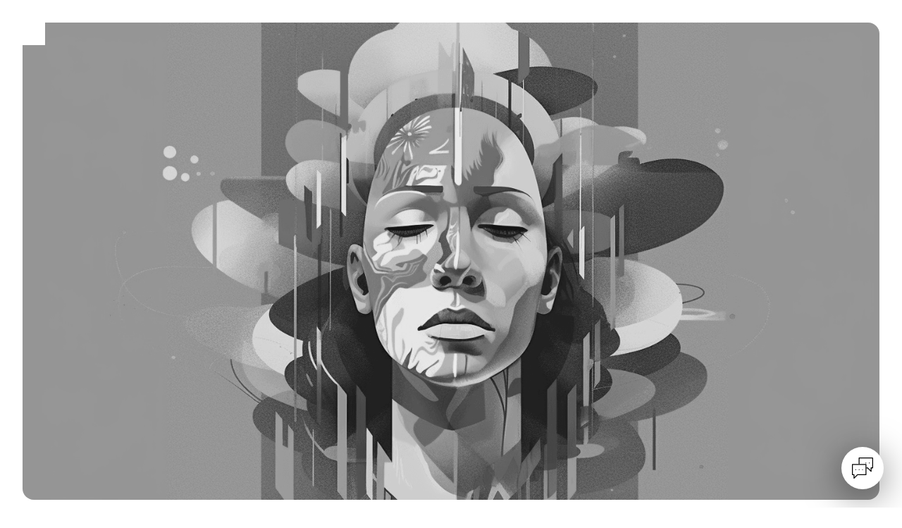

--- FILE ---
content_type: text/html
request_url: https://www.click.blue/story/the-growing-importance-of-personal-branding-in-the-digital-age
body_size: 13179
content:
<!DOCTYPE html><!-- Last Published: Mon Oct 13 2025 21:54:35 GMT+0000 (Coordinated Universal Time) --><html data-wf-domain="www.click.blue" data-wf-page="5bb8e8ce02efe94e535f8ff8" data-wf-site="5857f931397ffc8c0262f8a8" data-wf-collection="5bb8e8ce02efe9b83a5f8ff7" data-wf-item-slug="the-growing-importance-of-personal-branding-in-the-digital-age"><head><meta charset="utf-8"/><title>The Growing Importance of Personal Branding in the Digital Age - CLICK.BLUE Blog</title><meta content="Explore the increasing significance of personal branding in today&#x27;s digital landscape and how Click.Blue can help you create a strong online presence. Read more on the CLICK.BLUE Blog." name="description"/><meta content="The Growing Importance of Personal Branding in the Digital Age" property="og:title"/><meta content="Explore the increasing significance of personal branding in today&#x27;s digital landscape and how Click.Blue can help you create a strong online presence. - Dive deeper into The Growing Importance of Personal Branding in the Digital Age on our blog at CLICK.BLUE." property="og:description"/><meta content="https://cdn.prod.website-files.com/585b01c53556c1952aa1386d/6459a789c19e76c369d93119_selfie1.png" property="og:image"/><meta content="The Growing Importance of Personal Branding in the Digital Age" property="twitter:title"/><meta content="Explore the increasing significance of personal branding in today&#x27;s digital landscape and how Click.Blue can help you create a strong online presence. - Dive deeper into The Growing Importance of Personal Branding in the Digital Age on our blog at CLICK.BLUE." property="twitter:description"/><meta content="https://cdn.prod.website-files.com/585b01c53556c1952aa1386d/6459a789c19e76c369d93119_selfie1.png" property="twitter:image"/><meta property="og:type" content="website"/><meta content="summary_large_image" name="twitter:card"/><meta content="width=device-width, initial-scale=1" name="viewport"/><link href="https://cdn.prod.website-files.com/5857f931397ffc8c0262f8a8/css/clickblue.shared.fba5ce6fb.min.css" rel="stylesheet" type="text/css"/><link href="https://fonts.googleapis.com" rel="preconnect"/><link href="https://fonts.gstatic.com" rel="preconnect" crossorigin="anonymous"/><script src="https://ajax.googleapis.com/ajax/libs/webfont/1.6.26/webfont.js" type="text/javascript"></script><script type="text/javascript">WebFont.load({  google: {    families: ["Open Sans:300,300italic,400,400italic,600,600italic,700,700italic,800,800italic","Oswald:200,300,400,500,600,700","Lato:100,100italic,300,300italic,400,400italic,700,700italic,900,900italic","Inconsolata:400,700","Poiret One:regular","Raleway:100,200,300,regular,500,600,700,800,900"]  }});</script><script type="text/javascript">!function(o,c){var n=c.documentElement,t=" w-mod-";n.className+=t+"js",("ontouchstart"in o||o.DocumentTouch&&c instanceof DocumentTouch)&&(n.className+=t+"touch")}(window,document);</script><link href="https://cdn.prod.website-files.com/5857f931397ffc8c0262f8a8/647ce14fafbf27b05b1fb0dd_PFP%3DROUND.png" rel="shortcut icon" type="image/x-icon"/><link href="https://cdn.prod.website-files.com/5857f931397ffc8c0262f8a8/647ce160b0177009b5827226_webclip.png" rel="apple-touch-icon"/><link href="https://www.click.blue/story/the-growing-importance-of-personal-branding-in-the-digital-age" rel="canonical"/><script src="https://www.google.com/recaptcha/api.js" type="text/javascript"></script><meta property="fb:app_id" content="978233556517076" />

<!-- Google tag (gtag.js) -->
<script async src="https://www.googletagmanager.com/gtag/js?id=G-34D3DVXP24"></script>
<script>
  window.dataLayer = window.dataLayer || [];
  function gtag(){dataLayer.push(arguments);}
  gtag('js', new Date());

  gtag('config', 'G-34D3DVXP24');
</script>

<!-- Facebook Pixel Code -->
<script>
!function(f,b,e,v,n,t,s)
{if(f.fbq)return;n=f.fbq=function(){n.callMethod?
n.callMethod.apply(n,arguments):n.queue.push(arguments)};
if(!f._fbq)f._fbq=n;n.push=n;n.loaded=!0;n.version='2.0';
n.queue=[];t=b.createElement(e);t.async=!0;
t.src=v;s=b.getElementsByTagName(e)[0];
s.parentNode.insertBefore(t,s)}(window,document,'script',
'https://connect.facebook.net/en_US/fbevents.js');
 fbq('init', '1417591645711836'); 
fbq('track', 'PageView');
</script>
<noscript>
 <img height="1" width="1" 
src="https://www.facebook.com/tr?id=1417591645711836&ev=PageView
&noscript=1"/>
</noscript>
<!-- End Facebook Pixel Code -->

<!-- PWA -->
<meta name="apple-mobile-web-app-capable" content="yes" />
<meta name="mobile-web-app-capable" content="yes">
<meta name="viewport" content="width=device-width, initial-scale=1, maximum-scale=1">
<meta name="apple-mobile-web-app-status-bar-style" content="#ffffff">
<meta name="theme-color" content="#ffffff" media="(prefers-color-scheme: light)">
<meta name="theme-color" content="#ffffff" media="(prefers-color-scheme: dark)"><meta property="og:url" content="https://www.click.blue/story/the-growing-importance-of-personal-branding-in-the-digital-age" /></head><body><div class="div-block-121"><div class="fixed-border-north"><div class="micro-header _2"><div class="micro-footer"></div></div></div><div class="fixed-border"><div class="micro-header _2"><div class="micro-footer"></div></div></div></div><div id="intro" class="standard-section cover flex-vertical white-font"><div style="background-image:url(&quot;https://cdn.prod.website-files.com/585b01c53556c1952aa1386d/6459a789c19e76c369d93119_selfie1.png&quot;)" class="overlay img-bg grayscale lp1"></div><div style="background-color:hsla(20, 98.95%, 62.55%, 1.00)" class="overlay opacity-85"><div class="overlay gradient-lights"></div></div><div class="txt-block"><h1>The Growing Importance of Personal Branding in the Digital Age</h1><h2 class="max-width-640">Explore the increasing significance of personal branding in today&#x27;s digital landscape and how Click.Blue can help you create a strong online presence.</h2><div class="scroll" data-w-id="aa86f744-156b-d153-f2d1-fda6368e2153" data-animation-type="lottie" data-src="https://cdn.prod.website-files.com/5857f931397ffc8c0262f8a8/644f3c84b935468f7f75e9ae_fast-forward.json" data-loop="0" data-direction="1" data-autoplay="1" data-is-ix2-target="0" data-renderer="svg" data-duration="0"></div></div></div><div data-animation="default" class="n-navbar w-nav" data-easing2="ease" data-easing="ease" data-collapse="medium" role="banner" data-no-scroll="1" data-duration="0" data-doc-height="1"><div class="micro-header _2"><div class="micro-footer"></div></div><div class="micro-header"><div class="micro-footer _2"></div></div><a href="/" class="n-brand w-nav-brand"><img src="https://cdn.prod.website-files.com/5857f931397ffc8c0262f8a8/6447016d23bc3c48e2ba1ef2_clickblue_logo_white.svg" loading="lazy" alt="Click.Blue Logo
" class="n-logo"/></a><nav role="navigation" class="n-nav-menu w-nav-menu"><div class="div-block-104"><div class="div-block-103"><a href="/" class="n-navlink w-nav-link">Home</a><a href="/about" class="n-navlink w-nav-link">about</a><a href="/services" class="n-navlink w-nav-link">services</a><a href="/portfolio" class="n-navlink w-nav-link">portfolio</a><a href="/blog" class="n-navlink w-nav-link">blog</a><a href="/pricing" class="n-navlink w-nav-link">pricing</a><a href="/get-started" class="n-navlink button w-nav-link">get started</a></div></div></nav><div class="n-menu-btn w-nav-button"><div class="div-block-105"><img src="https://cdn.prod.website-files.com/5857f931397ffc8c0262f8a8/6447016d23bc3c48e2ba1ef2_clickblue_logo_white.svg" loading="lazy" alt="Click.Blue Logo
" class="n-logo"/></div></div><a href="#" class="drift-open-chat w-inline-block"><div class="lottie-animation-2" data-w-id="8ab52962-08cb-5290-e9ad-33e15d40cc44" data-animation-type="lottie" data-src="https://cdn.prod.website-files.com/5857f931397ffc8c0262f8a8/6456fb2c5a0c7496e120b415_chat.json" data-loop="1" data-direction="1" data-autoplay="1" data-is-ix2-target="0" data-renderer="svg" data-default-duration="2" data-duration="0"></div></a></div><div class="standard-section blog-section"><img src="https://cdn.prod.website-files.com/585b01c53556c1952aa1386d/6459a789c19e76c369d93119_selfie1.png" loading="lazy" alt="The Growing Importance of Personal Branding in the Digital Age" sizes="95vw" srcset="https://cdn.prod.website-files.com/585b01c53556c1952aa1386d/6459a789c19e76c369d93119_selfie1-p-500.png 500w, https://cdn.prod.website-files.com/585b01c53556c1952aa1386d/6459a789c19e76c369d93119_selfie1-p-800.png 800w, https://cdn.prod.website-files.com/585b01c53556c1952aa1386d/6459a789c19e76c369d93119_selfie1-p-1080.png 1080w, https://cdn.prod.website-files.com/585b01c53556c1952aa1386d/6459a789c19e76c369d93119_selfie1.png 1456w" class="blog-header-img"/><div style="border-color:hsla(20, 98.95%, 62.55%, 1.00)" class="blog-header-overlay"></div><div class="blog-container"><div style="color:hsla(20, 98.95%, 62.55%, 1.00)" class="text-block-67">Tuesday, January 3, 2023</div><div style="background-color:hsla(20, 98.95%, 62.55%, 1.00)" class="div-block-111-copy"></div><h1>The Growing Importance of Personal Branding in the Digital Age</h1><h2>Explore the increasing significance of personal branding in today&#x27;s digital landscape and how Click.Blue can help you create a strong online presence.</h2><div class="blog-body w-richtext"><p>In the digital age, personal branding has become more important than ever. As individuals and businesses compete for attention in a crowded online space, creating a strong personal brand can be the key to standing out and achieving success. In this article, we&#x27;ll discuss the growing importance of personal branding and how Click.Blue can help you build a powerful online presence that reflects your unique identity and values.</p></div><div style="background-color:hsla(20, 98.95%, 62.55%, 1.00)" class="takeaway"><div class="text-block-63">Key Takeaways</div><div class="rich-text-block w-richtext"><ul role="list"><li>Personal branding is increasingly important in the digital age.</li><li>A strong personal brand can help you stand out in a crowded online space.</li><li>Building a personal brand requires consistent effort and attention to detail.</li><li>Click.Blue can help you create a powerful online presence that reflects your unique identity and values.</li><li>Investing in your personal brand can lead to greater success and visibility.</li></ul><p>‍</p></div></div><div style="background-color:hsla(20, 98.95%, 62.55%, 1.00)" class="div-block-111"></div><div class="blog-body w-richtext"><h1>The Rise of Personal Branding</h1><h2>Why it matters more than ever</h2><p>In today&#x27;s digital landscape, personal branding has become a crucial aspect of success. As individuals and businesses compete for attention online, those with a strong personal brand are more likely to stand out and make a lasting impression on their target audience. A well-defined personal brand can help you establish credibility, showcase your expertise, and build connections with like-minded individuals and potential clients.</p><figure style="max-width:1456px" class="w-richtext-align-fullwidth w-richtext-figure-type-image"><div><img src="https://cdn.prod.website-files.com/585b01c53556c1952aa1386d/6459a7a75b04412e39d710ef_selfie4.png" loading="lazy" alt=""/></div></figure><h1>Building a Strong Personal Brand</h1><h2>The key elements of success</h2><p>To create a powerful personal brand, it&#x27;s essential to be consistent, authentic, and strategic in your approach. This includes crafting a compelling narrative that highlights your unique strengths and expertise, maintaining a consistent visual identity across all platforms, and regularly sharing valuable content that showcases your knowledge and thought leadership.</p><figure style="max-width:1456px" class="w-richtext-align-fullwidth w-richtext-figure-type-image"><div><img src="https://cdn.prod.website-files.com/585b01c53556c1952aa1386d/6459a7bc1b8dbb85b2165154_selfie3.png" loading="lazy" alt=""/></div></figure><h1>How Click.Blue Can Help</h1><h2>Supporting your personal branding efforts</h2><p>While building a personal brand may seem daunting, Click.Blue can help you create a powerful online presence that reflects your unique identity and values. With affordable monthly plans tailored to your needs, Click.Blue offers a range of services, including website design, social media management, and content creation, that can help you establish a strong personal brand.</p><p>By leveraging Click.Blue&#x27;s expertise, you can focus on growing your personal brand while ensuring that your online presence remains polished and professional. Whether you&#x27;re a freelancer, entrepreneur, or small business owner, investing in your personal brand can lead to greater success and visibility in the digital age.</p><figure style="max-width:1456px" class="w-richtext-align-fullwidth w-richtext-figure-type-image"><div><img src="https://cdn.prod.website-files.com/585b01c53556c1952aa1386d/6459a7c8b266ba552cc2ca09_selfie2.png" loading="lazy" alt=""/></div></figure><blockquote>In conclusion, personal branding has become increasingly important in today&#x27;s digital landscape. By creating a strong personal brand, you can stand out in a crowded online space and achieve greater success. With the support of Click.Blue, you can build a powerful online presence that reflects your unique identity and values, helping you establish credibility, showcase your expertise, and connect with your target audience.</blockquote></div><div style="color:hsla(20, 98.95%, 62.55%, 1.00)" class="text-block-66">author</div><div style="border-color:hsla(20, 98.95%, 62.55%, 1.00)" class="author-box"><div class="author-overlay"></div><img src="https://cdn.prod.website-files.com/585b01c53556c1952aa1386d/6452ab68370525da4d62720a_Tiago2.png" loading="lazy" alt="" sizes="(max-width: 479px) 100px, (max-width: 767px) 120px, 160px" srcset="https://cdn.prod.website-files.com/585b01c53556c1952aa1386d/6452ab68370525da4d62720a_Tiago2-p-500.png 500w, https://cdn.prod.website-files.com/585b01c53556c1952aa1386d/6452ab68370525da4d62720a_Tiago2-p-800.png 800w, https://cdn.prod.website-files.com/585b01c53556c1952aa1386d/6452ab68370525da4d62720a_Tiago2.png 1024w" class="image-49"/><div><div><h1>Thiago</h1><h2>Growth Hacker Extraordinaire</h2><p>Adept at growing businesses through innovative marketing strategies. Coffee connoisseur &amp; Brazilian jiu-jitsu practitioner.</p></div></div></div></div><img src="https://cdn.prod.website-files.com/585b01c53556c1952aa1386d/6459a789c19e76c369d93119_selfie1.png" loading="lazy" alt="" sizes="95vw" srcset="https://cdn.prod.website-files.com/585b01c53556c1952aa1386d/6459a789c19e76c369d93119_selfie1-p-500.png 500w, https://cdn.prod.website-files.com/585b01c53556c1952aa1386d/6459a789c19e76c369d93119_selfie1-p-800.png 800w, https://cdn.prod.website-files.com/585b01c53556c1952aa1386d/6459a789c19e76c369d93119_selfie1-p-1080.png 1080w, https://cdn.prod.website-files.com/585b01c53556c1952aa1386d/6459a789c19e76c369d93119_selfie1.png 1456w" class="blog-footer-img"/><div style="border-color:hsla(20, 98.95%, 62.55%, 1.00)" class="blog-footer-overlay"></div></div><div id="portfolio" class="standard-section"><div class="txt-block no-box"><div class="sec-title v"><h1>read more</h1></div></div><div class="container mobile-stretch"><div class="w-dyn-list"><div role="list" class="collection-list-15 _1 w-dyn-items"><div role="listitem" class="collection-item-15 w-dyn-item"><a href="/story/guide-to-crafting-perfect-logo" class="link-block-10 w-inline-block"><div style="border-color:#4827bd" class="div-block-114"><img src="https://cdn.prod.website-files.com/585b01c53556c1952aa1386d/6452b21e00c29baa60140818_Astrid.jpg" loading="lazy" alt="" sizes="40px" srcset="https://cdn.prod.website-files.com/585b01c53556c1952aa1386d/6452b21e00c29baa60140818_Astrid-p-500.jpg 500w, https://cdn.prod.website-files.com/585b01c53556c1952aa1386d/6452b21e00c29baa60140818_Astrid-p-800.jpg 800w, https://cdn.prod.website-files.com/585b01c53556c1952aa1386d/6452b21e00c29baa60140818_Astrid.jpg 1024w" class="image-50"/><div><div class="text-block-68">Astrid</div><div class="text-block-69">Stockholm, Sweden</div></div><div class="text-block-70">15 Mar</div></div><div class="blog-thumbnail"><div style="background-image:url(&quot;https://cdn.prod.website-files.com/585b01c53556c1952aa1386d/6452dd33011e219c244d57ce_illu4%20(1).png&quot;)" class="overlay img-bg"></div></div><div class="blog-txt"><h1 class="heading-31">A Guide to Crafting the Perfect Logo</h1><h2 class="heading-32">Learn the secrets to creating a memorable logo that captures your brand&#x27;s essence.</h2></div></a></div><div role="listitem" class="collection-item-15 w-dyn-item"><a href="/story/boost-your-restaurant-business-with-a-custom-website-from-click-blue" class="link-block-10 w-inline-block"><div style="border-color:hsla(187, 55.43%, 36.08%, 1.00)" class="div-block-114"><img src="https://cdn.prod.website-files.com/585b01c53556c1952aa1386d/6452b21e00c29baa60140818_Astrid.jpg" loading="lazy" alt="" sizes="40px" srcset="https://cdn.prod.website-files.com/585b01c53556c1952aa1386d/6452b21e00c29baa60140818_Astrid-p-500.jpg 500w, https://cdn.prod.website-files.com/585b01c53556c1952aa1386d/6452b21e00c29baa60140818_Astrid-p-800.jpg 800w, https://cdn.prod.website-files.com/585b01c53556c1952aa1386d/6452b21e00c29baa60140818_Astrid.jpg 1024w" class="image-50"/><div><div class="text-block-68">Astrid</div><div class="text-block-69">Stockholm, Sweden</div></div><div class="text-block-70 w-dyn-bind-empty"></div></div><div class="blog-thumbnail"><div style="background-image:url(&quot;https://cdn.prod.website-files.com/585b01c53556c1952aa1386d/645b08a6ca79d26bc9a5faf5_Rest1.jpeg&quot;)" class="overlay img-bg"></div></div><div class="blog-txt"><h1 class="heading-31">Boost Your Restaurant Business with a Custom Website from Click.Blue</h1><h2 class="heading-32">Discover how a professionally designed website can enhance your restaurant&#x27;s visibility, attract more customers, and boost your business.</h2></div></a></div><div role="listitem" class="collection-item-15 w-dyn-item"><a href="/story/top-10-tools-for-web-designers" class="link-block-10 w-inline-block"><div style="border-color:#2db3bd" class="div-block-114"><img src="https://cdn.prod.website-files.com/585b01c53556c1952aa1386d/6452a8ca0ca41a42c366173f_Mia.png" loading="lazy" alt="" sizes="40px" srcset="https://cdn.prod.website-files.com/585b01c53556c1952aa1386d/6452a8ca0ca41a42c366173f_Mia-p-500.png 500w, https://cdn.prod.website-files.com/585b01c53556c1952aa1386d/6452a8ca0ca41a42c366173f_Mia-p-800.png 800w, https://cdn.prod.website-files.com/585b01c53556c1952aa1386d/6452a8ca0ca41a42c366173f_Mia.png 1024w" class="image-50"/><div><div class="text-block-68">Mia</div><div class="text-block-69">London, UK</div></div><div class="text-block-70">25 Oct</div></div><div class="blog-thumbnail"><div style="background-image:url(&quot;https://cdn.prod.website-files.com/585b01c53556c1952aa1386d/6452f11f805b3164968eadb7_tech.png&quot;)" class="overlay img-bg"></div></div><div class="blog-txt"><h1 class="heading-31">Top 10 Tools for Web Designers</h1><h2 class="heading-32">Explore the best tools and resources for web designers to streamline their workflow.</h2></div></a></div><div role="listitem" class="collection-item-15 w-dyn-item"><a href="/story/creating-mobile-friendly-website" class="link-block-10 w-inline-block"><div style="border-color:#32bd6d" class="div-block-114"><img src="https://cdn.prod.website-files.com/585b01c53556c1952aa1386d/6452ab931e049118be735cdf_Mat1.png" loading="lazy" alt="" sizes="40px" srcset="https://cdn.prod.website-files.com/585b01c53556c1952aa1386d/6452ab931e049118be735cdf_Mat1-p-500.png 500w, https://cdn.prod.website-files.com/585b01c53556c1952aa1386d/6452ab931e049118be735cdf_Mat1-p-800.png 800w, https://cdn.prod.website-files.com/585b01c53556c1952aa1386d/6452ab931e049118be735cdf_Mat1.png 1024w" class="image-50"/><div><div class="text-block-68">Mateo</div><div class="text-block-69">Madrid, Spain</div></div><div class="text-block-70">1 Jun</div></div><div class="blog-thumbnail"><div style="background-image:url(&quot;https://cdn.prod.website-files.com/585b01c53556c1952aa1386d/645326712a5c04a0897a0e9c_MobFriend1.jpg&quot;)" class="overlay img-bg"></div></div><div class="blog-txt"><h1 class="heading-31">Creating a Mobile-Friendly Website</h1><h2 class="heading-32">Ensure your website is optimized for mobile devices with these essential tips.</h2></div></a></div><div role="listitem" class="collection-item-15 w-dyn-item"><a href="/story/high-converting-landing-page" class="link-block-10 w-inline-block"><div style="border-color:#3266bd" class="div-block-114"><img src="https://cdn.prod.website-files.com/585b01c53556c1952aa1386d/6452ab68370525da4d62720a_Tiago2.png" loading="lazy" alt="" sizes="40px" srcset="https://cdn.prod.website-files.com/585b01c53556c1952aa1386d/6452ab68370525da4d62720a_Tiago2-p-500.png 500w, https://cdn.prod.website-files.com/585b01c53556c1952aa1386d/6452ab68370525da4d62720a_Tiago2-p-800.png 800w, https://cdn.prod.website-files.com/585b01c53556c1952aa1386d/6452ab68370525da4d62720a_Tiago2.png 1024w" class="image-50"/><div><div class="text-block-68">Thiago</div><div class="text-block-69">São Paulo, Brazil</div></div><div class="text-block-70">3 Jan</div></div><div class="blog-thumbnail"><div style="background-image:url(&quot;https://cdn.prod.website-files.com/585b01c53556c1952aa1386d/6452cee15b80290beb6959d4_blog1%20(1).png&quot;)" class="overlay img-bg"></div></div><div class="blog-txt"><h1 class="heading-31">How to Create a High-Converting Landing Page</h1><h2 class="heading-32">Boost your conversion rates with these expert tips on crafting a compelling landing page.</h2></div></a></div><div role="listitem" class="collection-item-15 w-dyn-item"><a href="/story/content-marketing-strategies" class="link-block-10 w-inline-block"><div style="border-color:#6abd44" class="div-block-114"><img src="https://cdn.prod.website-files.com/585b01c53556c1952aa1386d/6452a8db3705259f5b60a706_Prya.png" loading="lazy" alt="" sizes="40px" srcset="https://cdn.prod.website-files.com/585b01c53556c1952aa1386d/6452a8db3705259f5b60a706_Prya-p-500.png 500w, https://cdn.prod.website-files.com/585b01c53556c1952aa1386d/6452a8db3705259f5b60a706_Prya-p-800.png 800w, https://cdn.prod.website-files.com/585b01c53556c1952aa1386d/6452a8db3705259f5b60a706_Prya.png 1024w" class="image-50"/><div><div class="text-block-68">Priya</div><div class="text-block-69">Singapore, Singapore</div></div><div class="text-block-70">1 Dec</div></div><div class="blog-thumbnail"><div style="background-image:url(&quot;https://cdn.prod.website-files.com/585b01c53556c1952aa1386d/645d197f2858f04710c82e4b_ContentMkt.png&quot;)" class="overlay img-bg"></div></div><div class="blog-txt"><h1 class="heading-31">Content Marketing Strategies That Work</h1><h2 class="heading-32">Drive traffic and generate leads with proven content marketing strategies.</h2></div></a></div></div></div></div><div class="txt-block no-box"><div class="cta"><a href="/blog" class="pill w-inline-block"><div class="pill-icon" data-w-id="293464cc-648e-b878-812b-7fb4c89e2fe9" data-animation-type="lottie" data-src="https://cdn.prod.website-files.com/5857f931397ffc8c0262f8a8/6452f30e65278ee2228e5f8b_live.json" data-loop="1" data-direction="1" data-autoplay="1" data-is-ix2-target="0" data-renderer="svg" data-default-duration="1.48" data-duration="0"></div><div>all posts</div></a></div></div></div><div class="standard-section get-started"><div class="overlay c3"><div class="overlay txtr"></div></div><div class="fixed-form"><div class="get-started-form w-form"><form id="wf-form-New-Project" name="wf-form-New-Project" data-name="New Project" method="get" class="form-container" data-wf-page-id="5bb8e8ce02efe94e535f8ff8" data-wf-element-id="533565b3-3877-01e2-8081-e6a9947237ea" data-turnstile-sitekey="0x4AAAAAAAQTptj2So4dx43e"><div data-delay="4000" data-animation="outin" class="form-slider w-slider" data-autoplay="false" data-easing="ease-in-out" data-hide-arrows="true" data-disable-swipe="false" data-autoplay-limit="0" data-nav-spacing="3" data-duration="500" data-infinite="false"><div class="form-slider-mask w-slider-mask"><div class="form-slide w-slide"><div class="form-slide-flex _1"><div class="question"><h1>start a new project</h1><h2>Let&#x27;s create something beautiful together!</h2><label for="name" class="form-label">Welcome to Click.Blue! We&#x27;re excited to learn more about your needs and help you build a stunning online presence. Please take a few minutes to complete this form, and we&#x27;ll get back to you with a personalized estimate for your project.</label><label for="name" class="form-label">Let&#x27;s start by giving your new project a nickname but don&#x27;t worry, you can change it later.</label><div class="input"><div class="input-icon _1"><div></div></div><input class="text-input _1 w-input" maxlength="256" name="Project-Name-2" data-name="Project Name 2" placeholder="i.e. My Online Store" type="text" id="Project-Name-2"/></div></div></div></div><div class="form-slide w-slide"><div class="div-block-116"><h1>Step 1: Account Setup</h1></div><div class="form-slide-flex"><div class="form-block"><div class="question"><label for="name" class="form-label">Please select the account type that best represents your needs.</label><label class="form-button-field w-radio"><div class="w-form-formradioinput w-form-formradioinput--inputType-custom radio-button w-radio-input"></div><input id="Creative-Freelancer-Professional" type="radio" name="Account-Type" data-name="Account Type" style="opacity:0;position:absolute;z-index:-1" value="Creative / Freelancer / Professional"/><span class="form-button-label w-form-label" for="Creative-Freelancer-Professional">Creative / Freelancer / Professional</span></label><label class="form-button-field w-radio"><div class="w-form-formradioinput w-form-formradioinput--inputType-custom radio-button w-radio-input"></div><input id="Startup-Small-Business" type="radio" name="Account-Type" data-name="Account Type" style="opacity:0;position:absolute;z-index:-1" value="Startup / Small Business"/><span class="form-button-label w-form-label" for="Startup-Small-Business">Startup / Small Business</span></label><label class="form-button-field w-radio"><div class="w-form-formradioinput w-form-formradioinput--inputType-custom radio-button w-radio-input"></div><input id="Enterprise" type="radio" name="Account-Type" data-name="Account Type" style="opacity:0;position:absolute;z-index:-1" value="Enterprise"/><span class="form-button-label w-form-label" for="Enterprise">Enterprise</span></label></div></div></div><div class="div-block-117"></div></div><div class="form-slide w-slide"><div class="div-block-116"><h1>Step 2: Contact Info</h1></div><div class="form-slide-flex"><div class="form-block"><label for="name" class="form-label">Please provide your contact information so we can get in touch with you.</label><div class="form-grid"><div><label for="name" class="form-label">Name</label><div class="input"><div class="input-icon"><div></div></div><input class="text-input w-input" maxlength="256" name="Contact-Name-2" data-name="Contact Name 2" placeholder="i.e. John" type="text" id="Contact-Name-2"/></div></div><div><label for="name" class="form-label">Email Address</label><div class="input"><div class="input-icon"><div></div></div><input class="text-input w-input" maxlength="256" name="Email-4" data-name="Email 4" placeholder="i.e. john@gmail.com" type="text" id="Email-4"/></div></div><div id="w-node-_533565b3-3877-01e2-8081-e6a994723829-947237e5" class="div-block-99"><label for="name" class="form-label">Phone (Optional)</label><div class="input"><div class="input-icon"><div></div></div><input class="text-input w-input" maxlength="256" name="Phone-2" data-name="Phone 2" placeholder="i.e. +1 555 555 5555" type="text" id="Phone-2"/></div></div><div><label for="name" class="form-label">Slack, Whatsapp, Telegram..?</label><div class="input"><div class="input-icon brands"><div></div></div><input class="text-input w-input" maxlength="256" name="Contact-Form-2" data-name="Contact Form 2" placeholder="Please Specify" type="text" id="Contact-Form-2"/></div></div></div></div></div><div class="div-block-117"></div></div><div class="form-slide w-slide"><div class="div-block-116"><h1>Step 3: Services</h1></div><div class="form-slide-flex"><div class="question"><label for="name" class="form-label">What services are you interested in? Please select all that apply.</label><div class="form-grid"><label class="w-checkbox form-button-field"><div class="w-checkbox-input w-checkbox-input--inputType-custom checkbox"></div><input id="Logo-Design-2" type="checkbox" name="Logo-Design-2" data-name="Logo Design 2" style="opacity:0;position:absolute;z-index:-1"/><span class="form-button-label w-form-label" for="Logo-Design-2">Logo Design</span></label><label class="w-checkbox form-button-field"><div class="w-checkbox-input w-checkbox-input--inputType-custom checkbox"></div><input id="Branding-Materials-2" type="checkbox" name="Branding-Materials-2" data-name="Branding Materials 2" style="opacity:0;position:absolute;z-index:-1"/><span class="form-button-label w-form-label" for="Branding-Materials-2">Branding Materials</span></label><label class="w-checkbox form-button-field"><div class="w-checkbox-input w-checkbox-input--inputType-custom checkbox"></div><input id="Pitch-Deck-2" type="checkbox" name="Pitch-Deck-2" data-name="Pitch Deck 2" style="opacity:0;position:absolute;z-index:-1"/><span class="form-button-label w-form-label" for="Pitch-Deck-2">Pitch Deck</span></label><label class="w-checkbox form-button-field"><div class="w-checkbox-input w-checkbox-input--inputType-custom checkbox"></div><input id="Landing-Page-2" type="checkbox" name="Landing-Page-2" data-name="Landing Page 2" style="opacity:0;position:absolute;z-index:-1"/><span class="form-button-label w-form-label" for="Landing-Page-2">Landing Page</span></label><label class="w-checkbox form-button-field"><div class="w-checkbox-input w-checkbox-input--inputType-custom checkbox"></div><input id="Website-2" type="checkbox" name="Website-2" data-name="Website 2" style="opacity:0;position:absolute;z-index:-1"/><span class="form-button-label w-form-label" for="Website-2">Website</span></label><label class="w-checkbox form-button-field"><div class="w-checkbox-input w-checkbox-input--inputType-custom checkbox"></div><input id="E-Commerce-2" type="checkbox" name="E-Commerce-2" data-name="E Commerce 2" style="opacity:0;position:absolute;z-index:-1"/><span class="form-button-label w-form-label" for="E-Commerce-2">E-Commerce</span></label><label class="w-checkbox form-button-field"><div class="w-checkbox-input w-checkbox-input--inputType-custom checkbox"></div><input id="Consulting-2" type="checkbox" name="Consulting-2" data-name="Consulting 2" style="opacity:0;position:absolute;z-index:-1"/><span class="form-button-label w-form-label" for="Consulting-2">Business Consulting</span></label><label class="w-checkbox form-button-field"><div class="w-checkbox-input w-checkbox-input--inputType-custom checkbox"></div><input id="Product-Design-2" type="checkbox" name="Product-Design-2" data-name="Product Design 2" style="opacity:0;position:absolute;z-index:-1"/><span class="form-button-label w-form-label" for="Product-Design-2">Product Design</span></label><label class="w-checkbox form-button-field"><div class="w-checkbox-input w-checkbox-input--inputType-custom checkbox"></div><input id="Product-Development-2" type="checkbox" name="Product-Development-2" data-name="Product Development 2" style="opacity:0;position:absolute;z-index:-1"/><span class="form-button-label w-form-label" for="Product-Development-2">Web Development</span></label><label class="w-checkbox form-button-field"><div class="w-checkbox-input w-checkbox-input--inputType-custom checkbox"></div><input id="Marketing-Plan-2" type="checkbox" name="Marketing-Plan-2" data-name="Marketing Plan 2" style="opacity:0;position:absolute;z-index:-1"/><span class="form-button-label w-form-label" for="Marketing-Plan-2">Marketing Plan</span></label><label class="w-checkbox form-button-field"><div class="w-checkbox-input w-checkbox-input--inputType-custom checkbox"></div><input id="Social-Media-2" type="checkbox" name="Social-Media-2" data-name="Social Media 2" style="opacity:0;position:absolute;z-index:-1"/><span class="form-button-label w-form-label" for="Social-Media-2">Social Media</span></label><label class="w-checkbox form-button-field"><div class="w-checkbox-input w-checkbox-input--inputType-custom checkbox"></div><input id="Content-Creation-2" type="checkbox" name="Content-Creation-2" data-name="Content Creation 2" style="opacity:0;position:absolute;z-index:-1"/><span class="form-button-label w-form-label" for="Content-Creation-2">Content Creation</span></label><div id="w-node-_533565b3-3877-01e2-8081-e6a994723871-947237e5" class="input"><div class="input-icon"><div>+</div></div><input class="text-input w-input" maxlength="256" name="Other-Services-2" data-name="Other Services 2" placeholder="Other: Please Specify" type="text" id="Other-Services-2"/></div></div></div></div><div class="div-block-117"></div></div><div class="form-slide w-slide"><div class="div-block-116"><h1>Step 4.1: Project Description</h1></div><div class="form-slide-flex"><div class="question"><div class="form-label">Please provide a brief description of your project, including any specific requirements or goals.</div><div class="input"><div class="input-icon"><div></div></div><textarea placeholder="i.e. I&#x27;m starting a new brand for a coffee shop in LA but we want to sell our coffee beans and merchandising online, as well as taking orders and receiving reservations. We plan to launch in 3 months and we need marketing materials, a pitch deck,  a new website and someone to manage our social media channels" maxlength="5000" id="Project-Description-2" name="Project-Description-2" data-name="Project Description 2" class="text-input long w-input"></textarea></div></div></div><div class="div-block-117"></div></div><div class="form-slide w-slide"><div class="div-block-116"><h1>Step 4.2: Project Timeline</h1></div><div class="form-slide-flex"><div class="question"><label for="name" class="form-label">Do you have a desired timeline for your project?</label><div class="form-grid"><label class="form-button-field w-radio"><div class="w-form-formradioinput w-form-formradioinput--inputType-custom radio-button w-radio-input"></div><input id="Less-than-a-Week-2" type="radio" name="Timeline" data-name="Timeline" style="opacity:0;position:absolute;z-index:-1" value="Less than a Week"/><span class="form-button-label w-form-label" for="Less-than-a-Week-2">Less than a Week</span></label><label class="form-button-field w-radio"><div class="w-form-formradioinput w-form-formradioinput--inputType-custom radio-button w-radio-input"></div><input id="Less-than-a-Month" type="radio" name="Timeline" data-name="Timeline" style="opacity:0;position:absolute;z-index:-1" value="Less than a Month"/><span class="form-button-label w-form-label" for="Less-than-a-Month">Less than a Month</span></label><label class="form-button-field w-radio"><div class="w-form-formradioinput w-form-formradioinput--inputType-custom radio-button w-radio-input"></div><input id="1-3-Months" type="radio" name="Timeline" data-name="Timeline" style="opacity:0;position:absolute;z-index:-1" value="1-3 Months"/><span class="form-button-label w-form-label" for="1-3-Months"><span class="number">1-3</span> Months</span></label><label class="form-button-field w-radio"><div class="w-form-formradioinput w-form-formradioinput--inputType-custom radio-button w-radio-input"></div><input id="3-6-Months" type="radio" name="Timeline" data-name="Timeline" style="opacity:0;position:absolute;z-index:-1" value="3-6 Months"/><span class="form-button-label w-form-label" for="3-6-Months"><span class="number">3-6</span> Months</span></label><label class="form-button-field w-radio"><div class="w-form-formradioinput w-form-formradioinput--inputType-custom radio-button w-radio-input"></div><input id="6-12-Months" type="radio" name="Timeline" data-name="Timeline" style="opacity:0;position:absolute;z-index:-1" value="6-12 Months"/><span class="form-button-label w-form-label" for="6-12-Months"><span class="number">6-12</span> Months</span></label><label class="form-button-field w-radio"><div class="w-form-formradioinput w-form-formradioinput--inputType-custom radio-button w-radio-input"></div><input id="Ongoing" type="radio" name="Timeline" data-name="Timeline" style="opacity:0;position:absolute;z-index:-1" value="Ongoing"/><span class="form-button-label w-form-label" for="Ongoing">Ongoing</span></label></div></div></div><div class="div-block-117"></div></div><div class="form-slide w-slide"><div class="div-block-116"><h1>Step 4.3: Project Budget</h1></div><div class="form-slide-flex"><div class="question"><label for="name" class="form-label">At Click.Blue, we&#x27;re committed to your success. We believe in building businesses, not products.<br/>Our monthly payment approach is designed to cultivate enduring partnerships, bolstering your online presence while alleviating the financial strain of your short-term objectives.</label><label for="name" class="form-label">Do you have an ideal budget for your project&#x27;s requirements?</label><div><label class="form-button-field w-radio"><div class="w-form-formradioinput w-form-formradioinput--inputType-custom radio-button w-radio-input"></div><input id="Up-to-250-mo" type="radio" name="Budget" data-name="Budget" style="opacity:0;position:absolute;z-index:-1" value="Up to $250/mo."/><span class="form-button-label w-form-label" for="Up-to-250-mo">Up to <span class="number">$250</span>/mo. - Ideal for freelancers and starting projects</span></label><label class="form-button-field hide w-radio"><div class="w-form-formradioinput w-form-formradioinput--inputType-custom radio-button w-radio-input"></div><input id="Up-to-500-mo" type="radio" name="Budget" data-name="Budget" style="opacity:0;position:absolute;z-index:-1" value="Up to $500/mo."/><span class="form-button-label w-form-label" for="Up-to-500-mo">Up to <span class="number">$500</span>/mo. - Perfect for small businesses and growing brands</span></label><label class="form-button-field w-radio"><div class="w-form-formradioinput w-form-formradioinput--inputType-custom radio-button w-radio-input"></div><input id="Up-to-1k-mo" type="radio" name="Budget" data-name="Budget" style="opacity:0;position:absolute;z-index:-1" value="Up to $1k/mo."/><span class="form-button-label w-form-label" for="Up-to-1k-mo">Up to <span class="number">$1,000</span>/mo. - Recommended for growing businesses</span></label><label class="form-button-field w-radio"><div class="w-form-formradioinput w-form-formradioinput--inputType-custom radio-button w-radio-input"></div><input id="Up-to-5k-mo" type="radio" name="Budget" data-name="Budget" style="opacity:0;position:absolute;z-index:-1" value="Up to $5k/mo."/><span class="form-button-label w-form-label" for="Up-to-5k-mo"><span class="number">Up to $5,000</span>/mo. - Custom solutions for digital marketing</span></label><label class="form-button-field w-radio"><div class="w-form-formradioinput w-form-formradioinput--inputType-custom radio-button w-radio-input"></div><input id="Above-5k-mo" type="radio" name="Budget" data-name="Budget" style="opacity:0;position:absolute;z-index:-1" value="Above $5k/mo."/><span class="form-button-label w-form-label" for="Above-5k-mo">Above <span class="number">$5,000</span>/mo. - Enterprise solutions for high-demand projects</span></label></div><div class="question hide"><label for="name" class="form-label">If your project&#x27;s scope is limited or you prefer a one time payment, that&#x27;s ok too. Please specify below.</label><div class="input"><div class="input-icon"><div>+</div></div><input class="text-input w-input" maxlength="256" name="Budget-Other-2" data-name="Budget Other 2" placeholder="What&#x27;s your ideal budget?" type="text" id="Budget-Other-2"/></div></div></div></div><div class="div-block-117"></div></div><div class="form-slide w-slide"><div class="div-block-116"><h1>Step 5: Additional Information</h1></div><div class="form-slide-flex"><div class="form-block"><div class="question"><div class="form-label">If you have any additional comments or concerns, or if you would like to provide links to your existing website, branding materials, or references to competitors or other relevant websites, please let us know.</div><div class="input"><div class="input-icon"><div></div></div><textarea placeholder="i.e. I have a short deadline to launch this website and we already have a logo but that might have to be redone or at least vectorized. Here are some links to our previous website and someother websites we like, for reference." maxlength="5000" id="Additional-Info-2" name="Additional-Info-2" data-name="Additional Info 2" class="text-input long w-input"></textarea></div></div></div></div><div class="div-block-117"></div></div><div class="form-slide w-slide"><div class="form-slide-flex _1"><div class="div-block-106"><div class="lottie-icon feature" data-w-id="0a2f1562-ac9e-66e5-5c13-8d9ad57b1517" data-animation-type="lottie" data-src="https://cdn.prod.website-files.com/5857f931397ffc8c0262f8a8/644f582d5dc7041aeddd1d9b_message.json" data-loop="0" data-direction="1" data-autoplay="1" data-is-ix2-target="0" data-renderer="svg" data-default-duration="2" data-duration="0"></div></div><div class="form-block c"><h1>Almost done. <br/></h1><div class="form-label c">Submit your request and we will contact you shortly.</div><div class="cta"><input type="submit" data-wait="Please wait..." class="pill primary-inverted w-button" value="Submit"/></div></div></div></div></div><div class="form-slider-arrow w-slider-arrow-left"><div class="form-arrow-icon w-icon-slider-left"></div><div class="text-block-59">BACK</div></div><div class="form-slider-arrow r w-slider-arrow-right"><div class="text-block-59">NEXT</div><div class="form-arrow-icon r w-icon-slider-right"></div></div><div class="form-slide-nav w-slider-nav w-round"></div></div></form><div class="success-message w-form-done"><div class="div-block-98"><div class="lottie-icon feature" data-w-id="ffd382d9-ba0d-7724-6a7d-5cd71d1d642a" data-animation-type="lottie" data-src="https://cdn.prod.website-files.com/5857f931397ffc8c0262f8a8/644c941b1887d15303f00178_rocket.json" data-loop="1" data-direction="1" data-autoplay="1" data-is-ix2-target="0" data-renderer="svg" data-duration="0"></div><div class="spacer"></div><h1>Message received</h1><h2>Thank you for submitting your project request! </h2><div>Our team will review your information and get in touch with you soon to discuss the next steps. In the meantime, if you have any questions, please feel free to contact us at hello@click.blue.</div></div></div><div class="error-message w-form-fail"><div>Oops! Network Connection Error. Please try again.</div></div></div></div></div><div class="div-block-110"><div class="standard-section"><div class="overlay txtr _2"></div><div class="div-block-21"><div class="footer-content w-container"><div><h2>Got an idea?</h2><div class="cta"><a href="/get-started" class="pill w-inline-block"><div class="pill-icon" data-w-id="9ed35391-6cde-fc8e-e2a2-f8be6e6903ab" data-animation-type="lottie" data-src="https://cdn.prod.website-files.com/5857f931397ffc8c0262f8a8/644d97b4d705b44477275b46_idea.json" data-loop="1" data-direction="1" data-autoplay="1" data-is-ix2-target="0" data-renderer="svg" data-duration="0"></div><div>Start a new Project</div></a></div></div><div class="footer-spacer"></div><h2>Stay in touch, subscribe to our newsletter</h2><div class="cta"><div class="newsletter-form w-form"><form id="email-form-2" name="email-form-2" data-name="Email Form 2" method="get" class="form-2" data-wf-page-id="5bb8e8ce02efe94e535f8ff8" data-wf-element-id="0e54be8d-2510-8f06-8ac2-217b20565968" data-turnstile-sitekey="0x4AAAAAAAQTptj2So4dx43e"><input class="text-field w-input" maxlength="256" name="Email" data-name="Email" placeholder="Type your email address" type="text" id="Email-3" required=""/><input type="submit" data-wait="Please wait..." class="submit-button-2 w-button" value="Subscribe"/></form><div class="w-form-done"><div>Thank you! Your submission has been received!</div></div><div class="w-form-fail"><div>Oops! Something went wrong while submitting the form.</div></div></div></div><div class="footer-spacer"></div><h2>Follow us on Social Media</h2><div class="cta"><div class="div-block-19"><a href="https://www.facebook.com/click.blue.design" target="_blank" class="smedia-link w-inline-block"><div class="text-block-15 fa-brands"></div><div class="text-block-16">facebook</div></a><a href="https://www.linkedin.com/company/clickblue/" target="_blank" class="smedia-link w-inline-block"><div class="text-block-15 fa-brands"></div><div class="text-block-16">linkedin</div></a><a href="https://www.instagram.com/click.blue/" target="_blank" class="smedia-link w-inline-block"><div class="text-block-15 fa-brands"></div><div class="text-block-16">instagram</div></a><a href="https://vimeo.com/clickblue" target="_blank" class="smedia-link w-inline-block"><div class="text-block-15 fa-brands"></div><div class="text-block-16">vimeo</div></a><a href="mailto:info@click.blue?subject=Hello%20Click.Blue!" target="_blank" class="smedia-link w-inline-block"><div class="text-block-15"></div><div class="text-block-16">contact</div></a></div></div></div></div></div><div class="footer"><div class="overlay txtr _3"></div><div class="div-block-120"><div id="w-node-_777db15d-3319-0d73-194b-23c16a2ca496-2056595a" class="div-block-122"><img src="https://cdn.prod.website-files.com/5857f931397ffc8c0262f8a8/6447016d23bc3c48e2ba1ef2_clickblue_logo_white.svg" loading="lazy" alt="Click.Blue Logo
" class="foot-logo"/><p class="paragraph-13">© Click.Blue 2023<br/>All Rights Reserved</p></div><div class="div-block-123"></div><div id="w-node-_777db15d-3319-0d73-194b-23c16a2ca49d-2056595a"><a href="/" class="link-5">Home</a><a href="/about" class="link-5">About</a><a href="/services" class="link-5">Services</a><a href="/portfolio" class="link-5">Portfolio</a><a href="/blog" class="link-5">Blog</a><a href="/pricing" class="link-5">Pricing</a></div><div class="div-block-123"></div><div id="w-node-_777db15d-3319-0d73-194b-23c16a2ca4ab-2056595a"><div class="w-dyn-list"><div role="list" class="w-dyn-items"><div role="listitem" class="w-dyn-item"><a href="#" class="link-5">Design Thinking</a></div><div role="listitem" class="w-dyn-item"><a href="#" class="link-5">Branding</a></div><div role="listitem" class="w-dyn-item"><a href="#" class="link-5">Web Design</a></div><div role="listitem" class="w-dyn-item"><a href="#" class="link-5">Social Media</a></div><div role="listitem" class="w-dyn-item"><a href="#" class="link-5">Digital Marketing</a></div></div></div></div><div class="div-block-123"></div><div id="w-node-_777db15d-3319-0d73-194b-23c16a2ca4b4-2056595a"><a href="/offer/business-websites" class="link-5">Business Websites</a><a href="/offer/personal-websites" class="link-5">Personal Websites</a><a href="/calendar" class="link-5">Schedule a Call</a><a href="/get-started" class="link-5 _2">Start a New Project</a></div></div></div><div class="div-block-24"><div class="text-block-21">www.click.blue</div></div></div><script src="https://d3e54v103j8qbb.cloudfront.net/js/jquery-3.5.1.min.dc5e7f18c8.js?site=5857f931397ffc8c0262f8a8" type="text/javascript" integrity="sha256-9/aliU8dGd2tb6OSsuzixeV4y/faTqgFtohetphbbj0=" crossorigin="anonymous"></script><script src="https://cdn.prod.website-files.com/5857f931397ffc8c0262f8a8/js/clickblue.schunk.57d5559d2f0cd9f8.js" type="text/javascript"></script><script src="https://cdn.prod.website-files.com/5857f931397ffc8c0262f8a8/js/clickblue.e19f3c6e.ae34b11a6de3a205.js" type="text/javascript"></script><!-- Google tag (gtag.js) -->
<script async src="https://www.googletagmanager.com/gtag/js?id=G-34D3DVXP24"></script>
<script>
  window.dataLayer = window.dataLayer || [];
  function gtag(){dataLayer.push(arguments);}
  gtag('js', new Date());

  gtag('config', 'G-34D3DVXP24');
</script>

<!-- Facebook Pixel Code -->
<script>
!function(f,b,e,v,n,t,s)
{if(f.fbq)return;n=f.fbq=function(){n.callMethod?
n.callMethod.apply(n,arguments):n.queue.push(arguments)};
if(!f._fbq)f._fbq=n;n.push=n;n.loaded=!0;n.version='2.0';
n.queue=[];t=b.createElement(e);t.async=!0;
t.src=v;s=b.getElementsByTagName(e)[0];
s.parentNode.insertBefore(t,s)}(window,document,'script',
'https://connect.facebook.net/en_US/fbevents.js');
 fbq('init', '1417591645711836'); 
fbq('track', 'PageView');
</script>
<noscript>
 <img height="1" width="1" 
src="https://www.facebook.com/tr?id=1417591645711836&ev=PageView
&noscript=1"/>
</noscript>
<!-- End Facebook Pixel Code -->

<!-- PWA -->
<meta name="apple-mobile-web-app-capable" content="yes" />
<meta name="mobile-web-app-capable" content="yes">
<meta name="viewport" content="width=device-width, initial-scale=1, maximum-scale=1">
<meta name="apple-mobile-web-app-status-bar-style" content="#ffffff">
<meta name="theme-color" content="#ffffff" media="(prefers-color-scheme: light)">
<meta name="theme-color" content="#ffffff" media="(prefers-color-scheme: dark)">

<!-- Scrollbar -->
<style>
/*width*/
::-webkit-scrollbar {
width:10px;
}
/*track*/
::-webkit-scrollbar-track {
border-width:1px;
border-style:none;
}
/*thumb*/
::-webkit-scrollbar-thumb {
background:rgb(131, 131, 131);
border-width:2px;
border-style:solid;
border-color:rgb(255, 255, 255);
border-radius:810px;
}
</style>


<!-- Lottie -->
<script src="https://unpkg.com/@lottiefiles/lottie-player@latest/dist/lottie-player.js">
</script>
<!-- Start of Mobile Standalone -->
<script>
var ua = navigator.userAgent.toLowerCase();
var env = {};
env.isIPhone = /iphone/.test(ua);
env.isIPad = /ipad/.test(ua);
env.isIOS = env.isIPhone || env.isIPad;

if (env.isIOS && navigator.standalone) { 
  env.isStandalone = true;
  document.getElementById("standalone-visible").style.display = "block"; 
} else { 
  env.isStandalone = false; 
}
</script>

<!-- Start of Async Drift Code -->
<script>
"use strict";

!function() {
  var t = window.driftt = window.drift = window.driftt || [];
  if (!t.init) {
    if (t.invoked) return void (window.console && console.error && console.error("Drift snippet included twice."));
    t.invoked = !0, t.methods = [ "identify", "config", "track", "reset", "debug", "show", "ping", "page", "hide", "off", "on" ], 
    t.factory = function(e) {
      return function() {
        var n = Array.prototype.slice.call(arguments);
        return n.unshift(e), t.push(n), t;
      };
    }, t.methods.forEach(function(e) {
      t[e] = t.factory(e);
    }), t.load = function(t) {
      var e = 3e5, n = Math.ceil(new Date() / e) * e, o = document.createElement("script");
      o.type = "text/javascript", o.async = !0, o.crossorigin = "anonymous", o.src = "https://js.driftt.com/include/" + n + "/" + t + ".js";
      var i = document.getElementsByTagName("script")[0];
      i.parentNode.insertBefore(o, i);
    };
  }
}();
drift.SNIPPET_VERSION = '0.3.1';
drift.load('3tg3w86yur85'); // Replace '3tg3w86yur85' with your embed ID

drift.on('ready',function(api){
    // Hide the original widget trigger
    api.widget.hide();

    // Toggle the chat widget when the custom button is clicked
    document.querySelector('.drift-open-chat').addEventListener('click', function(){
        api.toggleChat();
    });
});
</script>
<style>
  #drift-frame-controller {
    display: none !important;
  }
</style>
<!-- End of Async Drift Code --></body></html>

--- FILE ---
content_type: text/css
request_url: https://cdn.prod.website-files.com/5857f931397ffc8c0262f8a8/css/clickblue.shared.fba5ce6fb.min.css
body_size: 26001
content:
html{-webkit-text-size-adjust:100%;-ms-text-size-adjust:100%;font-family:sans-serif}body{margin:0}article,aside,details,figcaption,figure,footer,header,hgroup,main,menu,nav,section,summary{display:block}audio,canvas,progress,video{vertical-align:baseline;display:inline-block}audio:not([controls]){height:0;display:none}[hidden],template{display:none}a{background-color:#0000}a:active,a:hover{outline:0}abbr[title]{border-bottom:1px dotted}b,strong{font-weight:700}dfn{font-style:italic}h1{margin:.67em 0;font-size:2em}mark{color:#000;background:#ff0}small{font-size:80%}sub,sup{vertical-align:baseline;font-size:75%;line-height:0;position:relative}sup{top:-.5em}sub{bottom:-.25em}img{border:0}svg:not(:root){overflow:hidden}hr{box-sizing:content-box;height:0}pre{overflow:auto}code,kbd,pre,samp{font-family:monospace;font-size:1em}button,input,optgroup,select,textarea{color:inherit;font:inherit;margin:0}button{overflow:visible}button,select{text-transform:none}button,html input[type=button],input[type=reset]{-webkit-appearance:button;cursor:pointer}button[disabled],html input[disabled]{cursor:default}button::-moz-focus-inner,input::-moz-focus-inner{border:0;padding:0}input{line-height:normal}input[type=checkbox],input[type=radio]{box-sizing:border-box;padding:0}input[type=number]::-webkit-inner-spin-button,input[type=number]::-webkit-outer-spin-button{height:auto}input[type=search]{-webkit-appearance:none}input[type=search]::-webkit-search-cancel-button,input[type=search]::-webkit-search-decoration{-webkit-appearance:none}legend{border:0;padding:0}textarea{overflow:auto}optgroup{font-weight:700}table{border-collapse:collapse;border-spacing:0}td,th{padding:0}@font-face{font-family:webflow-icons;src:url([data-uri])format("truetype");font-weight:400;font-style:normal}[class^=w-icon-],[class*=\ w-icon-]{speak:none;font-variant:normal;text-transform:none;-webkit-font-smoothing:antialiased;-moz-osx-font-smoothing:grayscale;font-style:normal;font-weight:400;line-height:1;font-family:webflow-icons!important}.w-icon-slider-right:before{content:""}.w-icon-slider-left:before{content:""}.w-icon-nav-menu:before{content:""}.w-icon-arrow-down:before,.w-icon-dropdown-toggle:before{content:""}.w-icon-file-upload-remove:before{content:""}.w-icon-file-upload-icon:before{content:""}*{box-sizing:border-box}html{height:100%}body{color:#333;background-color:#fff;min-height:100%;margin:0;font-family:Arial,sans-serif;font-size:14px;line-height:20px}img{vertical-align:middle;max-width:100%;display:inline-block}html.w-mod-touch *{background-attachment:scroll!important}.w-block{display:block}.w-inline-block{max-width:100%;display:inline-block}.w-clearfix:before,.w-clearfix:after{content:" ";grid-area:1/1/2/2;display:table}.w-clearfix:after{clear:both}.w-hidden{display:none}.w-button{color:#fff;line-height:inherit;cursor:pointer;background-color:#3898ec;border:0;border-radius:0;padding:9px 15px;text-decoration:none;display:inline-block}input.w-button{-webkit-appearance:button}html[data-w-dynpage] [data-w-cloak]{color:#0000!important}.w-code-block{margin:unset}pre.w-code-block code{all:inherit}.w-optimization{display:contents}.w-webflow-badge,.w-webflow-badge>img{box-sizing:unset;width:unset;height:unset;max-height:unset;max-width:unset;min-height:unset;min-width:unset;margin:unset;padding:unset;float:unset;clear:unset;border:unset;border-radius:unset;background:unset;background-image:unset;background-position:unset;background-size:unset;background-repeat:unset;background-origin:unset;background-clip:unset;background-attachment:unset;background-color:unset;box-shadow:unset;transform:unset;direction:unset;font-family:unset;font-weight:unset;color:unset;font-size:unset;line-height:unset;font-style:unset;font-variant:unset;text-align:unset;letter-spacing:unset;-webkit-text-decoration:unset;text-decoration:unset;text-indent:unset;text-transform:unset;list-style-type:unset;text-shadow:unset;vertical-align:unset;cursor:unset;white-space:unset;word-break:unset;word-spacing:unset;word-wrap:unset;transition:unset}.w-webflow-badge{white-space:nowrap;cursor:pointer;box-shadow:0 0 0 1px #0000001a,0 1px 3px #0000001a;visibility:visible!important;opacity:1!important;z-index:2147483647!important;color:#aaadb0!important;overflow:unset!important;background-color:#fff!important;border-radius:3px!important;width:auto!important;height:auto!important;margin:0!important;padding:6px!important;font-size:12px!important;line-height:14px!important;text-decoration:none!important;display:inline-block!important;position:fixed!important;inset:auto 12px 12px auto!important;transform:none!important}.w-webflow-badge>img{position:unset;visibility:unset!important;opacity:1!important;vertical-align:middle!important;display:inline-block!important}h1,h2,h3,h4,h5,h6{margin-bottom:10px;font-weight:700}h1{margin-top:20px;font-size:38px;line-height:44px}h2{margin-top:20px;font-size:32px;line-height:36px}h3{margin-top:20px;font-size:24px;line-height:30px}h4{margin-top:10px;font-size:18px;line-height:24px}h5{margin-top:10px;font-size:14px;line-height:20px}h6{margin-top:10px;font-size:12px;line-height:18px}p{margin-top:0;margin-bottom:10px}blockquote{border-left:5px solid #e2e2e2;margin:0 0 10px;padding:10px 20px;font-size:18px;line-height:22px}figure{margin:0 0 10px}ul,ol{margin-top:0;margin-bottom:10px;padding-left:40px}.w-list-unstyled{padding-left:0;list-style:none}.w-embed:before,.w-embed:after{content:" ";grid-area:1/1/2/2;display:table}.w-embed:after{clear:both}.w-video{width:100%;padding:0;position:relative}.w-video iframe,.w-video object,.w-video embed{border:none;width:100%;height:100%;position:absolute;top:0;left:0}fieldset{border:0;margin:0;padding:0}button,[type=button],[type=reset]{cursor:pointer;-webkit-appearance:button;border:0}.w-form{margin:0 0 15px}.w-form-done{text-align:center;background-color:#ddd;padding:20px;display:none}.w-form-fail{background-color:#ffdede;margin-top:10px;padding:10px;display:none}label{margin-bottom:5px;font-weight:700;display:block}.w-input,.w-select{color:#333;vertical-align:middle;background-color:#fff;border:1px solid #ccc;width:100%;height:38px;margin-bottom:10px;padding:8px 12px;font-size:14px;line-height:1.42857;display:block}.w-input::placeholder,.w-select::placeholder{color:#999}.w-input:focus,.w-select:focus{border-color:#3898ec;outline:0}.w-input[disabled],.w-select[disabled],.w-input[readonly],.w-select[readonly],fieldset[disabled] .w-input,fieldset[disabled] .w-select{cursor:not-allowed}.w-input[disabled]:not(.w-input-disabled),.w-select[disabled]:not(.w-input-disabled),.w-input[readonly],.w-select[readonly],fieldset[disabled]:not(.w-input-disabled) .w-input,fieldset[disabled]:not(.w-input-disabled) .w-select{background-color:#eee}textarea.w-input,textarea.w-select{height:auto}.w-select{background-color:#f3f3f3}.w-select[multiple]{height:auto}.w-form-label{cursor:pointer;margin-bottom:0;font-weight:400;display:inline-block}.w-radio{margin-bottom:5px;padding-left:20px;display:block}.w-radio:before,.w-radio:after{content:" ";grid-area:1/1/2/2;display:table}.w-radio:after{clear:both}.w-radio-input{float:left;margin:3px 0 0 -20px;line-height:normal}.w-file-upload{margin-bottom:10px;display:block}.w-file-upload-input{opacity:0;z-index:-100;width:.1px;height:.1px;position:absolute;overflow:hidden}.w-file-upload-default,.w-file-upload-uploading,.w-file-upload-success{color:#333;display:inline-block}.w-file-upload-error{margin-top:10px;display:block}.w-file-upload-default.w-hidden,.w-file-upload-uploading.w-hidden,.w-file-upload-error.w-hidden,.w-file-upload-success.w-hidden{display:none}.w-file-upload-uploading-btn{cursor:pointer;background-color:#fafafa;border:1px solid #ccc;margin:0;padding:8px 12px;font-size:14px;font-weight:400;display:flex}.w-file-upload-file{background-color:#fafafa;border:1px solid #ccc;flex-grow:1;justify-content:space-between;margin:0;padding:8px 9px 8px 11px;display:flex}.w-file-upload-file-name{font-size:14px;font-weight:400;display:block}.w-file-remove-link{cursor:pointer;width:auto;height:auto;margin-top:3px;margin-left:10px;padding:3px;display:block}.w-icon-file-upload-remove{margin:auto;font-size:10px}.w-file-upload-error-msg{color:#ea384c;padding:2px 0;display:inline-block}.w-file-upload-info{padding:0 12px;line-height:38px;display:inline-block}.w-file-upload-label{cursor:pointer;background-color:#fafafa;border:1px solid #ccc;margin:0;padding:8px 12px;font-size:14px;font-weight:400;display:inline-block}.w-icon-file-upload-icon,.w-icon-file-upload-uploading{width:20px;margin-right:8px;display:inline-block}.w-icon-file-upload-uploading{height:20px}.w-container{max-width:940px;margin-left:auto;margin-right:auto}.w-container:before,.w-container:after{content:" ";grid-area:1/1/2/2;display:table}.w-container:after{clear:both}.w-container .w-row{margin-left:-10px;margin-right:-10px}.w-row:before,.w-row:after{content:" ";grid-area:1/1/2/2;display:table}.w-row:after{clear:both}.w-row .w-row{margin-left:0;margin-right:0}.w-col{float:left;width:100%;min-height:1px;padding-left:10px;padding-right:10px;position:relative}.w-col .w-col{padding-left:0;padding-right:0}.w-col-1{width:8.33333%}.w-col-2{width:16.6667%}.w-col-3{width:25%}.w-col-4{width:33.3333%}.w-col-5{width:41.6667%}.w-col-6{width:50%}.w-col-7{width:58.3333%}.w-col-8{width:66.6667%}.w-col-9{width:75%}.w-col-10{width:83.3333%}.w-col-11{width:91.6667%}.w-col-12{width:100%}.w-hidden-main{display:none!important}@media screen and (max-width:991px){.w-container{max-width:728px}.w-hidden-main{display:inherit!important}.w-hidden-medium{display:none!important}.w-col-medium-1{width:8.33333%}.w-col-medium-2{width:16.6667%}.w-col-medium-3{width:25%}.w-col-medium-4{width:33.3333%}.w-col-medium-5{width:41.6667%}.w-col-medium-6{width:50%}.w-col-medium-7{width:58.3333%}.w-col-medium-8{width:66.6667%}.w-col-medium-9{width:75%}.w-col-medium-10{width:83.3333%}.w-col-medium-11{width:91.6667%}.w-col-medium-12{width:100%}.w-col-stack{width:100%;left:auto;right:auto}}@media screen and (max-width:767px){.w-hidden-main,.w-hidden-medium{display:inherit!important}.w-hidden-small{display:none!important}.w-row,.w-container .w-row{margin-left:0;margin-right:0}.w-col{width:100%;left:auto;right:auto}.w-col-small-1{width:8.33333%}.w-col-small-2{width:16.6667%}.w-col-small-3{width:25%}.w-col-small-4{width:33.3333%}.w-col-small-5{width:41.6667%}.w-col-small-6{width:50%}.w-col-small-7{width:58.3333%}.w-col-small-8{width:66.6667%}.w-col-small-9{width:75%}.w-col-small-10{width:83.3333%}.w-col-small-11{width:91.6667%}.w-col-small-12{width:100%}}@media screen and (max-width:479px){.w-container{max-width:none}.w-hidden-main,.w-hidden-medium,.w-hidden-small{display:inherit!important}.w-hidden-tiny{display:none!important}.w-col{width:100%}.w-col-tiny-1{width:8.33333%}.w-col-tiny-2{width:16.6667%}.w-col-tiny-3{width:25%}.w-col-tiny-4{width:33.3333%}.w-col-tiny-5{width:41.6667%}.w-col-tiny-6{width:50%}.w-col-tiny-7{width:58.3333%}.w-col-tiny-8{width:66.6667%}.w-col-tiny-9{width:75%}.w-col-tiny-10{width:83.3333%}.w-col-tiny-11{width:91.6667%}.w-col-tiny-12{width:100%}}.w-widget{position:relative}.w-widget-map{width:100%;height:400px}.w-widget-map label{width:auto;display:inline}.w-widget-map img{max-width:inherit}.w-widget-map .gm-style-iw{text-align:center}.w-widget-map .gm-style-iw>button{display:none!important}.w-widget-twitter{overflow:hidden}.w-widget-twitter-count-shim{vertical-align:top;text-align:center;background:#fff;border:1px solid #758696;border-radius:3px;width:28px;height:20px;display:inline-block;position:relative}.w-widget-twitter-count-shim *{pointer-events:none;-webkit-user-select:none;user-select:none}.w-widget-twitter-count-shim .w-widget-twitter-count-inner{text-align:center;color:#999;font-family:serif;font-size:15px;line-height:12px;position:relative}.w-widget-twitter-count-shim .w-widget-twitter-count-clear{display:block;position:relative}.w-widget-twitter-count-shim.w--large{width:36px;height:28px}.w-widget-twitter-count-shim.w--large .w-widget-twitter-count-inner{font-size:18px;line-height:18px}.w-widget-twitter-count-shim:not(.w--vertical){margin-left:5px;margin-right:8px}.w-widget-twitter-count-shim:not(.w--vertical).w--large{margin-left:6px}.w-widget-twitter-count-shim:not(.w--vertical):before,.w-widget-twitter-count-shim:not(.w--vertical):after{content:" ";pointer-events:none;border:solid #0000;width:0;height:0;position:absolute;top:50%;left:0}.w-widget-twitter-count-shim:not(.w--vertical):before{border-width:4px;border-color:#75869600 #5d6c7b #75869600 #75869600;margin-top:-4px;margin-left:-9px}.w-widget-twitter-count-shim:not(.w--vertical).w--large:before{border-width:5px;margin-top:-5px;margin-left:-10px}.w-widget-twitter-count-shim:not(.w--vertical):after{border-width:4px;border-color:#fff0 #fff #fff0 #fff0;margin-top:-4px;margin-left:-8px}.w-widget-twitter-count-shim:not(.w--vertical).w--large:after{border-width:5px;margin-top:-5px;margin-left:-9px}.w-widget-twitter-count-shim.w--vertical{width:61px;height:33px;margin-bottom:8px}.w-widget-twitter-count-shim.w--vertical:before,.w-widget-twitter-count-shim.w--vertical:after{content:" ";pointer-events:none;border:solid #0000;width:0;height:0;position:absolute;top:100%;left:50%}.w-widget-twitter-count-shim.w--vertical:before{border-width:5px;border-color:#5d6c7b #75869600 #75869600;margin-left:-5px}.w-widget-twitter-count-shim.w--vertical:after{border-width:4px;border-color:#fff #fff0 #fff0;margin-left:-4px}.w-widget-twitter-count-shim.w--vertical .w-widget-twitter-count-inner{font-size:18px;line-height:22px}.w-widget-twitter-count-shim.w--vertical.w--large{width:76px}.w-background-video{color:#fff;height:500px;position:relative;overflow:hidden}.w-background-video>video{object-fit:cover;z-index:-100;background-position:50%;background-size:cover;width:100%;height:100%;margin:auto;position:absolute;inset:-100%}.w-background-video>video::-webkit-media-controls-start-playback-button{-webkit-appearance:none;display:none!important}.w-background-video--control{background-color:#0000;padding:0;position:absolute;bottom:1em;right:1em}.w-background-video--control>[hidden]{display:none!important}.w-slider{text-align:center;clear:both;-webkit-tap-highlight-color:#0000;tap-highlight-color:#0000;background:#ddd;height:300px;position:relative}.w-slider-mask{z-index:1;white-space:nowrap;height:100%;display:block;position:relative;left:0;right:0;overflow:hidden}.w-slide{vertical-align:top;white-space:normal;text-align:left;width:100%;height:100%;display:inline-block;position:relative}.w-slider-nav{z-index:2;text-align:center;-webkit-tap-highlight-color:#0000;tap-highlight-color:#0000;height:40px;margin:auto;padding-top:10px;position:absolute;inset:auto 0 0}.w-slider-nav.w-round>div{border-radius:100%}.w-slider-nav.w-num>div{font-size:inherit;line-height:inherit;width:auto;height:auto;padding:.2em .5em}.w-slider-nav.w-shadow>div{box-shadow:0 0 3px #3336}.w-slider-nav-invert{color:#fff}.w-slider-nav-invert>div{background-color:#2226}.w-slider-nav-invert>div.w-active{background-color:#222}.w-slider-dot{cursor:pointer;background-color:#fff6;width:1em;height:1em;margin:0 3px .5em;transition:background-color .1s,color .1s;display:inline-block;position:relative}.w-slider-dot.w-active{background-color:#fff}.w-slider-dot:focus{outline:none;box-shadow:0 0 0 2px #fff}.w-slider-dot:focus.w-active{box-shadow:none}.w-slider-arrow-left,.w-slider-arrow-right{cursor:pointer;color:#fff;-webkit-tap-highlight-color:#0000;tap-highlight-color:#0000;-webkit-user-select:none;user-select:none;width:80px;margin:auto;font-size:40px;position:absolute;inset:0;overflow:hidden}.w-slider-arrow-left [class^=w-icon-],.w-slider-arrow-right [class^=w-icon-],.w-slider-arrow-left [class*=\ w-icon-],.w-slider-arrow-right [class*=\ w-icon-]{position:absolute}.w-slider-arrow-left:focus,.w-slider-arrow-right:focus{outline:0}.w-slider-arrow-left{z-index:3;right:auto}.w-slider-arrow-right{z-index:4;left:auto}.w-icon-slider-left,.w-icon-slider-right{width:1em;height:1em;margin:auto;inset:0}.w-slider-aria-label{clip:rect(0 0 0 0);border:0;width:1px;height:1px;margin:-1px;padding:0;position:absolute;overflow:hidden}.w-slider-force-show{display:block!important}.w-dropdown{text-align:left;z-index:900;margin-left:auto;margin-right:auto;display:inline-block;position:relative}.w-dropdown-btn,.w-dropdown-toggle,.w-dropdown-link{vertical-align:top;color:#222;text-align:left;white-space:nowrap;margin-left:auto;margin-right:auto;padding:20px;text-decoration:none;position:relative}.w-dropdown-toggle{-webkit-user-select:none;user-select:none;cursor:pointer;padding-right:40px;display:inline-block}.w-dropdown-toggle:focus{outline:0}.w-icon-dropdown-toggle{width:1em;height:1em;margin:auto 20px auto auto;position:absolute;top:0;bottom:0;right:0}.w-dropdown-list{background:#ddd;min-width:100%;display:none;position:absolute}.w-dropdown-list.w--open{display:block}.w-dropdown-link{color:#222;padding:10px 20px;display:block}.w-dropdown-link.w--current{color:#0082f3}.w-dropdown-link:focus{outline:0}@media screen and (max-width:767px){.w-nav-brand{padding-left:10px}}.w-lightbox-backdrop{cursor:auto;letter-spacing:normal;text-indent:0;text-shadow:none;text-transform:none;visibility:visible;white-space:normal;word-break:normal;word-spacing:normal;word-wrap:normal;color:#fff;text-align:center;z-index:2000;opacity:0;-webkit-user-select:none;-moz-user-select:none;-webkit-tap-highlight-color:transparent;background:#000000e6;outline:0;font-family:Helvetica Neue,Helvetica,Ubuntu,Segoe UI,Verdana,sans-serif;font-size:17px;font-style:normal;font-weight:300;line-height:1.2;list-style:disc;position:fixed;inset:0;-webkit-transform:translate(0)}.w-lightbox-backdrop,.w-lightbox-container{-webkit-overflow-scrolling:touch;height:100%;overflow:auto}.w-lightbox-content{height:100vh;position:relative;overflow:hidden}.w-lightbox-view{opacity:0;width:100vw;height:100vh;position:absolute}.w-lightbox-view:before{content:"";height:100vh}.w-lightbox-group,.w-lightbox-group .w-lightbox-view,.w-lightbox-group .w-lightbox-view:before{height:86vh}.w-lightbox-frame,.w-lightbox-view:before{vertical-align:middle;display:inline-block}.w-lightbox-figure{margin:0;position:relative}.w-lightbox-group .w-lightbox-figure{cursor:pointer}.w-lightbox-img{width:auto;max-width:none;height:auto}.w-lightbox-image{float:none;max-width:100vw;max-height:100vh;display:block}.w-lightbox-group .w-lightbox-image{max-height:86vh}.w-lightbox-caption{text-align:left;text-overflow:ellipsis;white-space:nowrap;background:#0006;padding:.5em 1em;position:absolute;bottom:0;left:0;right:0;overflow:hidden}.w-lightbox-embed{width:100%;height:100%;position:absolute;inset:0}.w-lightbox-control{cursor:pointer;background-position:50%;background-repeat:no-repeat;background-size:24px;width:4em;transition:all .3s;position:absolute;top:0}.w-lightbox-left{background-image:url([data-uri]);display:none;bottom:0;left:0}.w-lightbox-right{background-image:url([data-uri]);display:none;bottom:0;right:0}.w-lightbox-close{background-image:url([data-uri]);background-size:18px;height:2.6em;right:0}.w-lightbox-strip{white-space:nowrap;padding:0 1vh;line-height:0;position:absolute;bottom:0;left:0;right:0;overflow:auto hidden}.w-lightbox-item{box-sizing:content-box;cursor:pointer;width:10vh;padding:2vh 1vh;display:inline-block;-webkit-transform:translate(0,0)}.w-lightbox-active{opacity:.3}.w-lightbox-thumbnail{background:#222;height:10vh;position:relative;overflow:hidden}.w-lightbox-thumbnail-image{position:absolute;top:0;left:0}.w-lightbox-thumbnail .w-lightbox-tall{width:100%;top:50%;transform:translateY(-50%)}.w-lightbox-thumbnail .w-lightbox-wide{height:100%;left:50%;transform:translate(-50%)}.w-lightbox-spinner{box-sizing:border-box;border:5px solid #0006;border-radius:50%;width:40px;height:40px;margin-top:-20px;margin-left:-20px;animation:.8s linear infinite spin;position:absolute;top:50%;left:50%}.w-lightbox-spinner:after{content:"";border:3px solid #0000;border-bottom-color:#fff;border-radius:50%;position:absolute;inset:-4px}.w-lightbox-hide{display:none}.w-lightbox-noscroll{overflow:hidden}@media (min-width:768px){.w-lightbox-content{height:96vh;margin-top:2vh}.w-lightbox-view,.w-lightbox-view:before{height:96vh}.w-lightbox-group,.w-lightbox-group .w-lightbox-view,.w-lightbox-group .w-lightbox-view:before{height:84vh}.w-lightbox-image{max-width:96vw;max-height:96vh}.w-lightbox-group .w-lightbox-image{max-width:82.3vw;max-height:84vh}.w-lightbox-left,.w-lightbox-right{opacity:.5;display:block}.w-lightbox-close{opacity:.8}.w-lightbox-control:hover{opacity:1}}.w-lightbox-inactive,.w-lightbox-inactive:hover{opacity:0}.w-richtext:before,.w-richtext:after{content:" ";grid-area:1/1/2/2;display:table}.w-richtext:after{clear:both}.w-richtext[contenteditable=true]:before,.w-richtext[contenteditable=true]:after{white-space:initial}.w-richtext ol,.w-richtext ul{overflow:hidden}.w-richtext .w-richtext-figure-selected.w-richtext-figure-type-video div:after,.w-richtext .w-richtext-figure-selected[data-rt-type=video] div:after,.w-richtext .w-richtext-figure-selected.w-richtext-figure-type-image div,.w-richtext .w-richtext-figure-selected[data-rt-type=image] div{outline:2px solid #2895f7}.w-richtext figure.w-richtext-figure-type-video>div:after,.w-richtext figure[data-rt-type=video]>div:after{content:"";display:none;position:absolute;inset:0}.w-richtext figure{max-width:60%;position:relative}.w-richtext figure>div:before{cursor:default!important}.w-richtext figure img{width:100%}.w-richtext figure figcaption.w-richtext-figcaption-placeholder{opacity:.6}.w-richtext figure div{color:#0000;font-size:0}.w-richtext figure.w-richtext-figure-type-image,.w-richtext figure[data-rt-type=image]{display:table}.w-richtext figure.w-richtext-figure-type-image>div,.w-richtext figure[data-rt-type=image]>div{display:inline-block}.w-richtext figure.w-richtext-figure-type-image>figcaption,.w-richtext figure[data-rt-type=image]>figcaption{caption-side:bottom;display:table-caption}.w-richtext figure.w-richtext-figure-type-video,.w-richtext figure[data-rt-type=video]{width:60%;height:0}.w-richtext figure.w-richtext-figure-type-video iframe,.w-richtext figure[data-rt-type=video] iframe{width:100%;height:100%;position:absolute;top:0;left:0}.w-richtext figure.w-richtext-figure-type-video>div,.w-richtext figure[data-rt-type=video]>div{width:100%}.w-richtext figure.w-richtext-align-center{clear:both;margin-left:auto;margin-right:auto}.w-richtext figure.w-richtext-align-center.w-richtext-figure-type-image>div,.w-richtext figure.w-richtext-align-center[data-rt-type=image]>div{max-width:100%}.w-richtext figure.w-richtext-align-normal{clear:both}.w-richtext figure.w-richtext-align-fullwidth{text-align:center;clear:both;width:100%;max-width:100%;margin-left:auto;margin-right:auto;display:block}.w-richtext figure.w-richtext-align-fullwidth>div{padding-bottom:inherit;display:inline-block}.w-richtext figure.w-richtext-align-fullwidth>figcaption{display:block}.w-richtext figure.w-richtext-align-floatleft{float:left;clear:none;margin-right:15px}.w-richtext figure.w-richtext-align-floatright{float:right;clear:none;margin-left:15px}.w-nav{z-index:1000;background:#ddd;position:relative}.w-nav:before,.w-nav:after{content:" ";grid-area:1/1/2/2;display:table}.w-nav:after{clear:both}.w-nav-brand{float:left;color:#333;text-decoration:none;position:relative}.w-nav-link{vertical-align:top;color:#222;text-align:left;margin-left:auto;margin-right:auto;padding:20px;text-decoration:none;display:inline-block;position:relative}.w-nav-link.w--current{color:#0082f3}.w-nav-menu{float:right;position:relative}[data-nav-menu-open]{text-align:center;background:#c8c8c8;min-width:200px;position:absolute;top:100%;left:0;right:0;overflow:visible;display:block!important}.w--nav-link-open{display:block;position:relative}.w-nav-overlay{width:100%;display:none;position:absolute;top:100%;left:0;right:0;overflow:hidden}.w-nav-overlay [data-nav-menu-open]{top:0}.w-nav[data-animation=over-left] .w-nav-overlay{width:auto}.w-nav[data-animation=over-left] .w-nav-overlay,.w-nav[data-animation=over-left] [data-nav-menu-open]{z-index:1;top:0;right:auto}.w-nav[data-animation=over-right] .w-nav-overlay{width:auto}.w-nav[data-animation=over-right] .w-nav-overlay,.w-nav[data-animation=over-right] [data-nav-menu-open]{z-index:1;top:0;left:auto}.w-nav-button{float:right;cursor:pointer;-webkit-tap-highlight-color:#0000;tap-highlight-color:#0000;-webkit-user-select:none;user-select:none;padding:18px;font-size:24px;display:none;position:relative}.w-nav-button:focus{outline:0}.w-nav-button.w--open{color:#fff;background-color:#c8c8c8}.w-nav[data-collapse=all] .w-nav-menu{display:none}.w-nav[data-collapse=all] .w-nav-button,.w--nav-dropdown-open,.w--nav-dropdown-toggle-open{display:block}.w--nav-dropdown-list-open{position:static}@media screen and (max-width:991px){.w-nav[data-collapse=medium] .w-nav-menu{display:none}.w-nav[data-collapse=medium] .w-nav-button{display:block}}@media screen and (max-width:767px){.w-nav[data-collapse=small] .w-nav-menu{display:none}.w-nav[data-collapse=small] .w-nav-button{display:block}.w-nav-brand{padding-left:10px}}@media screen and (max-width:479px){.w-nav[data-collapse=tiny] .w-nav-menu{display:none}.w-nav[data-collapse=tiny] .w-nav-button{display:block}}.w-tabs{position:relative}.w-tabs:before,.w-tabs:after{content:" ";grid-area:1/1/2/2;display:table}.w-tabs:after{clear:both}.w-tab-menu{position:relative}.w-tab-link{vertical-align:top;text-align:left;cursor:pointer;color:#222;background-color:#ddd;padding:9px 30px;text-decoration:none;display:inline-block;position:relative}.w-tab-link.w--current{background-color:#c8c8c8}.w-tab-link:focus{outline:0}.w-tab-content{display:block;position:relative;overflow:hidden}.w-tab-pane{display:none;position:relative}.w--tab-active{display:block}@media screen and (max-width:479px){.w-tab-link{display:block}}.w-ix-emptyfix:after{content:""}@keyframes spin{0%{transform:rotate(0)}to{transform:rotate(360deg)}}.w-dyn-empty{background-color:#ddd;padding:10px}.w-dyn-hide,.w-dyn-bind-empty,.w-condition-invisible{display:none!important}.wf-layout-layout{display:grid}@font-face{font-family:"Fa brands 400";src:url(https://cdn.prod.website-files.com/5857f931397ffc8c0262f8a8/5bdea428327a5b76184c3abf_fa-brands-400.woff2)format("woff2");font-weight:400;font-style:normal;font-display:auto}@font-face{font-family:"Fa 300";src:url(https://cdn.prod.website-files.com/5857f931397ffc8c0262f8a8/5bdea4284de57dd661e50697_fa-light-300.woff2)format("woff2");font-weight:300;font-style:normal;font-display:auto}@font-face{font-family:"Fa 400";src:url(https://cdn.prod.website-files.com/5857f931397ffc8c0262f8a8/5bdea42888110a2da9ab59d8_fa-regular-400.woff2)format("woff2");font-weight:400;font-style:normal;font-display:auto}@font-face{font-family:"Fa solid 900";src:url(https://cdn.prod.website-files.com/5857f931397ffc8c0262f8a8/5bdea4288f67b785cca8e66b_fa-solid-900.woff2)format("woff2");font-weight:400;font-style:normal;font-display:auto}@font-face{font-family:Clickbluefont;src:url(https://cdn.prod.website-files.com/5857f931397ffc8c0262f8a8/5bd5ed837e2ffb8854432dcb_icomoon.woff)format("woff");font-weight:400;font-style:normal;font-display:auto}:root{--444:#444;--222:#222;--white:white;--aaa:#aaa;--clickblue:#06a9d1;--888:#888;--ccc:#ccc;--f1f1f1:#f1f1f1;--peru:#bd7e2a;--yellow-green:#abbd38;--royal-blue:#3266bd;--steel-blue-2:#2b98bd;--black:black;--dark-slate-blue:#273dbd;--medium-aquamarine:#2fbd9f;--light-sea-green:#2db3bd;--medium-blue:#4827bd;--pale-violet-red:#cc6099;--medium-sea-green:#32bd6d;--dark-red:#8b1010;--medium-blue-2:#3225bd;--steel-blue:#2a75bd;--lime-green:#3c8819;--purple:#79347c;--royal-blue-2:#29608f}.w-form-formradioinput--inputType-custom{border:1px solid #ccc;border-radius:50%;width:12px;height:12px}.w-form-formradioinput--inputType-custom.w--redirected-focus{box-shadow:0 0 3px 1px #3898ec}.w-form-formradioinput--inputType-custom.w--redirected-checked{border-width:4px;border-color:#3898ec}.w-checkbox{margin-bottom:5px;padding-left:20px;display:block}.w-checkbox:before{content:" ";grid-area:1/1/2/2;display:table}.w-checkbox:after{content:" ";clear:both;grid-area:1/1/2/2;display:table}.w-checkbox-input{float:left;margin:4px 0 0 -20px;line-height:normal}.w-checkbox-input--inputType-custom{border:1px solid #ccc;border-radius:2px;width:12px;height:12px}.w-checkbox-input--inputType-custom.w--redirected-checked{background-color:#3898ec;background-image:url(https://d3e54v103j8qbb.cloudfront.net/static/custom-checkbox-checkmark.589d534424.svg);background-position:50%;background-repeat:no-repeat;background-size:cover;border-color:#3898ec}.w-checkbox-input--inputType-custom.w--redirected-focus{box-shadow:0 0 3px 1px #3898ec}body{color:var(--444);font-family:Open Sans,sans-serif;font-size:18px;font-weight:600;line-height:24px}h1{letter-spacing:.2px;text-transform:uppercase;margin-top:0;margin-bottom:0;font-family:Oswald,sans-serif;font-size:36px;font-weight:300;line-height:42px;position:relative}h2{margin-top:6px;margin-bottom:6px;font-family:Open Sans,sans-serif;font-size:24px;font-weight:400;line-height:32px;position:relative}h3{margin-top:20px;margin-bottom:10px;font-size:24px;font-weight:700;line-height:30px}h4{margin-top:10px;margin-bottom:10px;font-size:18px;font-weight:700;line-height:24px}h5{margin-top:10px;margin-bottom:10px;font-size:14px;font-weight:500;line-height:20px}h6{margin-top:10px;margin-bottom:10px;font-size:12px;font-weight:500;line-height:18px}p{margin-bottom:10px;font-family:Open Sans,sans-serif;font-size:18px;line-height:24px}a{text-decoration:none}ul{margin-top:0;margin-bottom:10px;padding-left:20px}ol{margin-top:0;margin-bottom:10px;padding-left:20px;font-weight:400}li{margin-bottom:6px}img{max-width:100%;display:inline-block}form{border-style:none;border-radius:0}form:active,form:focus{border-style:none}strong{font-weight:600}blockquote{background-color:var(--222);color:#fff;border-left:5px #e2e2e2;border-radius:8px;margin-top:20px;margin-bottom:20px;padding:10px 20px;font-size:18px;line-height:22px;box-shadow:0 2px 50px #0000001a}figcaption{text-align:center;margin-top:5px}.click{letter-spacing:3px;text-transform:uppercase;margin-top:0;margin-bottom:0;font-family:Oswald,sans-serif;font-size:40px;font-weight:200;line-height:40px}.click._60{font-size:80px;line-height:80px}.click._30{letter-spacing:2px;font-size:30px}.click-dot{border-style:solid;border-width:4px;border-radius:50px;width:8px;height:8px;margin-bottom:1px;margin-left:4px;margin-right:5px}.click-dot._60{border-width:8px;width:15px;height:15px;margin-bottom:2px;margin-left:7px;margin-right:8px}.click-dot._30{background-color:#0000;border-style:solid;border-width:3px;width:6px;height:6px;margin-bottom:7px;margin-left:2px;margin-right:4px}.click-dot.color{border-style:solid;border-width:4px}.click-dot.color._30{border-width:3px}.clickblue-wordmark{flex:none;align-items:flex-end;display:flex}.clickblue-wordmark._80{height:80px;padding-bottom:4px}.click-blue{letter-spacing:3px;text-transform:uppercase;margin-top:0;margin-bottom:0;font-family:Oswald,sans-serif;font-size:40px;font-weight:700;line-height:40px}.click-blue._60{font-size:80px;line-height:80px}.click-blue._30{font-size:30px}.click-symbol{justify-content:center;align-items:center;width:60px;height:60px;display:flex;position:relative}.click-symbol._100{width:100px;height:100px}.click-symbol._100._2x{margin:50px;transform:scale(2)}.click-symbol._40{flex:none;width:40px;height:40px}.target{border-style:solid;border-width:6px;border-radius:200px;width:100%;height:100%;position:absolute}.target._2{border-style:none;width:80%;height:80%}.target._3{width:60%;height:60%}.target._4{background-color:#0000;border-style:none;width:40%;height:40%}.target._5{width:20%;height:20%}.target._100{border-width:10px}.target._40{border-width:4px}.clickblue-logo-2{align-items:center;display:flex}.clickblue-logo-2:hover{color:var(--white)}.clickblue-logo-2.central{flex-direction:column}.clickblue-logo-2.navbar-logo{color:var(--aaa);width:60px;padding-left:20px;transition:all .35s ease-in-out;overflow:hidden}.clickblue-logo-2.navbar-logo:hover{color:#49b9d4;width:272px}.click-spacer{width:20px;margin-top:30px;margin-bottom:30px}.click-spacer._30{flex:none;width:10px}.hidden{display:none}.paypal-button{width:280px;height:80px}.section-100{height:100vh;overflow:hidden}._50vh-flex-col{color:var(--white);background-color:#4fa3cb;flex-direction:column;justify-content:center;align-items:center;height:50vh;display:flex}._50vh-flex-col.white-bg{background-color:var(--white);color:var(--clickblue);padding-bottom:10px}.price-block{color:#58a1c9;letter-spacing:2px;text-transform:uppercase;margin-bottom:25px;padding-left:5px;font-family:Oswald,sans-serif;font-size:24px;font-weight:300;line-height:30px;display:flex}.text-block-2{color:#58a1c9;letter-spacing:1px;margin-bottom:20px;font-family:Oswald,sans-serif;font-size:16px;font-weight:400;line-height:30px}.header-brand{float:left;opacity:1;color:#fff;align-items:flex-start;padding-top:20px;font-family:Oswald,sans-serif;font-size:30px;line-height:80px;text-decoration:none;transition:all .5s ease-in-out;display:flex;position:relative;overflow:hidden}.header-brand:hover{opacity:1}.text-block-9{font-family:Clickbluefont,sans-serif;font-weight:100}.text-block-9._2{color:var(--888);font-family:Clickbluefont,sans-serif;font-weight:400;line-height:20px}.navlink-block{float:right;color:var(--white);text-align:center;letter-spacing:.2px;text-transform:uppercase;flex-direction:column;justify-content:center;align-items:center;margin-left:0;margin-right:0;padding:15px 10px;font-family:Oswald,sans-serif;font-size:24px;font-weight:300;line-height:25px;text-decoration:none;transition:all .35s ease-in-out;display:flex}.navlink-block:hover{color:var(--white)}.navlink-block._2{color:#0000;letter-spacing:0;justify-content:flex-start;width:60px;height:60px;padding-top:20px;padding-bottom:0;font-size:20px;line-height:20px;transition:background-color .35s ease-in-out,color .35s ease-in-out,padding .35s ease-in-out;overflow:hidden}.navlink-block._2:hover{color:var(--888);height:60px;padding-top:12px;overflow:visible}.text-block-10{letter-spacing:.2px;margin-top:6px;font-size:14px;font-weight:300;line-height:15px}.text-block-10._2{letter-spacing:0;min-width:70px;margin-top:5px;font-size:10px;line-height:12px}.faux-header{z-index:5;height:85px;padding-left:20px;padding-right:20px;position:absolute;top:2.5vw;left:2.5vw;right:2.5vw}.dot{float:left;text-align:center;letter-spacing:0;margin:0 10px;font-family:Lato,sans-serif;font-size:120px;line-height:120px}.logo-lower-line{height:44px;padding-left:10px}.cover-brand{letter-spacing:2px;justify-content:center;align-items:center;width:860px;height:200px;padding-top:15px;padding-bottom:15px;padding-left:15px;font-family:Oswald,sans-serif;display:flex;position:relative}.click-2{float:left;letter-spacing:12px;margin-top:0;font-size:120px;font-weight:200;line-height:110px}.ring-1{background-color:#fff;border-radius:170px;width:20%;height:20%;margin:auto;position:absolute;top:40%;left:40%}.page-wrapper{z-index:0;background-color:var(--clickblue);color:#fff;text-transform:uppercase;flex-direction:column;justify-content:center;align-items:center;width:100%;height:100vh;font-family:Oswald,sans-serif;font-weight:200;display:none;position:relative;inset:0}.page-wrapper._2{z-index:10;border:10px solid var(--white);display:none;position:absolute}.network{float:left;letter-spacing:23px;margin-top:0;margin-bottom:0;font-size:40px;font-weight:300;line-height:44px}.ring-2{background-color:#fff;border-radius:170px;width:60%;height:60%;padding:10%;position:absolute;top:20%;left:20%}.creative{float:left;letter-spacing:23px;margin-top:0;margin-bottom:0;margin-right:0;font-size:40px;font-weight:600;line-height:44px}.blue-ring{background-color:#06a9d1;border-radius:170px;width:100%;height:100%}.logo-upper-line{height:120px;margin-bottom:6px}.target-2{width:170px;height:170px;margin-right:20px;position:relative}.ring-3{background-color:#fff;border-radius:240px;width:100%;height:100%;padding:10%;position:absolute}.blue{float:left;letter-spacing:12px;margin-top:0;font-size:120px;font-weight:600;line-height:110px}.price-currency{letter-spacing:0;margin-right:5px;padding-top:22px;font-size:14px;font-weight:400;line-height:15px}.price-period{letter-spacing:0;padding-top:22px;font-size:14px;font-weight:400;line-height:15px}.price-value{letter-spacing:0;font-size:40px;font-weight:600;line-height:40px}.div-block-16{padding-right:50px;position:relative}.text-block-11{color:var(--888);text-transform:uppercase;margin-top:2px;font-family:Oswald,sans-serif;font-size:16px;font-weight:500;line-height:25px}.post{color:var(--aaa);text-align:left;background-color:#fff;width:100%;margin-bottom:3vw;padding:10px;display:inline-block;position:relative;box-shadow:1px 1px 30px #0003}.post._1{margin-top:-5vw;margin-bottom:3vw}.image-5{border:1px solid #fff;width:100%;margin-top:10px;margin-bottom:10px}.div-block-21{text-align:center;position:relative}.footer{background-color:#333;background-image:linear-gradient(45deg,var(--222),var(--444));border-top-left-radius:16px;border-top-right-radius:16px;margin-left:2.5vw;margin-right:2.5vw;padding:50px 5vw 45px;position:relative}.footer-content{color:var(--444);flex-direction:column;justify-content:center;align-items:center;padding-top:60px;padding-bottom:90px;display:flex}.image-4{width:50px;position:absolute;left:1px}.smedia-link{color:#0000;background-color:#0000;justify-content:center;width:46px;height:50px;margin-bottom:0;padding-top:14px;text-decoration:none;transition:all .35s ease-in-out;overflow:hidden}.smedia-link:hover{color:var(--444);padding-top:8px}.form-2{background-color:#0000;border:1px #000;border-radius:25px;margin-bottom:0;margin-left:auto;margin-right:auto;display:flex;box-shadow:0 0 50px #0000001a}.thumb-description{padding-left:1px;font-family:Inconsolata,monospace;font-size:15px;font-weight:300;line-height:18px}.div-block-19{background-color:var(--white);border-radius:25px;justify-content:center;align-items:center;margin-top:0;padding-left:30px;padding-right:30px;display:flex;overflow:hidden;box-shadow:0 1px 50px #0000001a}.div-block-24{background-color:#111;background-image:linear-gradient(45deg,black,var(--222));color:#333;letter-spacing:3px;text-transform:uppercase;border-bottom-right-radius:16px;border-bottom-left-radius:16px;justify-content:center;align-items:center;height:60px;margin-left:2.5vw;margin-right:2.5vw;font-family:Oswald,sans-serif;font-weight:700;display:flex}.pill-button{grid-column-gap:2px;color:#888;text-transform:uppercase;background-color:#fff;border-radius:30px;align-items:center;height:50px;padding:12px 40px;font-family:Oswald,sans-serif;text-decoration:none;transition:all .35s ease-in-out;display:flex;box-shadow:0 0 50px #0000001a}.pill-button:hover{box-shadow:none;color:#dcdcdc;background-color:#333;padding-left:60px;padding-right:60px}.pill-button.outline{color:var(--white);background-color:#ffffff1a;border:2px solid #fff3}.pill-button.outline:hover{border-color:var(--white);background-color:var(--white);color:var(--888)}.pill-button.outline.grey{border-color:var(--ccc);color:var(--888)}.pill-button.outline.grey:hover{border-color:var(--888);background-color:var(--888);color:var(--white)}.boldf{color:var(--888);text-transform:uppercase;font-family:Oswald,sans-serif;font-weight:300}.text-block-16{text-align:center;text-transform:uppercase;font-family:Oswald,sans-serif;font-size:10px;line-height:16px}.text-block-13{opacity:.5;color:#bdbdbd;text-align:center;width:40px;font-family:"Fa solid 900",sans-serif;font-size:24px;line-height:40px;position:absolute;top:0;right:0}.div-block-25{color:#acacac;flex-direction:column;height:50px;padding-left:60px;font-family:Inconsolata,monospace;font-size:12px;display:flex;position:relative}.submit-button-2{color:var(--222);letter-spacing:1px;text-transform:uppercase;background-color:#fff;background-image:url(https://cdn.prod.website-files.com/5857f931397ffc8c0262f8a8/5ae93b13cc2087f87f05e6a2_arrow.png);background-position:92%;background-repeat:no-repeat;background-size:auto 32px;border-left:2px solid #fff;border-top-right-radius:30px;border-bottom-right-radius:30px;height:50px;padding:12px 45px 12px 35px;font-family:Oswald,sans-serif;font-size:18px;font-weight:400;line-height:20px;transition:all .35s ease-in-out}.submit-button-2:hover{border-left-color:var(--white);color:#fff;background-color:#444;padding-left:20px;padding-right:60px}.text-block-20{letter-spacing:1px;font-size:18px;font-weight:400;line-height:20px}.text-block-15{color:var(--444);text-align:center;font-family:"Fa 300",sans-serif;font-size:20px;line-height:20px}.text-block-15.fa-brands{font-family:"Fa brands 400",sans-serif}.text-field{background-color:var(--888);color:#fff;text-transform:capitalize;border:1px #fff;border-top-left-radius:30px;border-bottom-left-radius:30px;min-width:360px;height:50px;margin-bottom:0;padding-top:12px;padding-bottom:12px;padding-left:32px;font-family:Open Sans,sans-serif;font-size:16px;font-weight:400;line-height:20px;transition:background-color .2s ease-in-out}.text-field:hover{background-color:var(--444)}.text-field:focus{border-style:none}.text-field::placeholder{color:#fff}.text-block-21{color:var(--444);font-size:14px}.bold{font-weight:600}.gradient-overlay{z-index:0;background-image:linear-gradient(to right,#ffffff80,var(--f1f1f1));position:absolute;inset:0}.global-navbar{z-index:2000;background-color:var(--white);height:60px;position:fixed;top:0;left:0;right:0}.home-slider{border:.6vw solid var(--white);background-color:var(--white);min-height:44vw}.home-slider.client-slider{height:9.6vw;min-height:auto}.home-slider.logo-slider{min-height:38vw}.home-slider.media-slider{box-shadow:none;background-color:#0000;border-style:none;min-height:75vw;margin-bottom:2vw;margin-left:-3vw;margin-right:-3vw}.home-slide-nav{opacity:.33;height:2.9vw;padding-top:.95vw;font-size:8px;bottom:-3.5vw}.home-slider-arrow{color:var(--ccc);width:2.9vw;font-size:20px;transition:all .35s ease-in-out;right:-3.5vw}.home-slider-arrow:hover{color:#49b9d4}.home-slider-arrow.l{left:-3.5vw;right:auto}.home-slider-arrow.l.sm1{left:0}.home-slider-arrow.sm2{right:0}.section-title{text-transform:uppercase;margin-top:0;margin-bottom:0;font-family:Oswald,sans-serif;font-size:36px;font-weight:200;line-height:42px}.section-title-block{flex-direction:row;justify-content:space-between;align-self:stretch;align-items:flex-end;margin-top:2vw;margin-bottom:1.5vw;display:flex;position:relative}.text-block-22{font-weight:400}.menu-modal{z-index:3000;background-color:#0000;justify-content:center;align-items:center;width:100%;height:100vh;padding:60px;display:flex;position:fixed;inset:0;overflow:hidden}.lightbox-link{color:var(--white);flex-direction:column;justify-content:center;align-items:center;margin-top:10px;margin-bottom:10px;display:flex;position:relative}.image-5-copy{border:1px solid #fff;width:100%;position:relative}.div-block-39{justify-content:center;align-items:center;transition:all .35s ease-in-out;display:flex;position:absolute;inset:0;overflow:hidden}.div-block-39:hover{color:#49b9d4}.text-block-28{background-color:#222222bf;border-radius:5px;justify-content:center;align-items:center;width:68px;height:42px;font-family:"Fa solid 900",sans-serif;font-size:20px;display:flex}.standard-section{background-image:linear-gradient(to right,var(--f1f1f1),white);border-radius:16px;margin:2.5vw;padding:5vw;position:relative;overflow:hidden}.standard-section.overflow-hidden{padding-left:2.5vw;padding-right:2.5vw}.standard-section.cover{min-height:94vh}.standard-section.mob-flex-reverse.alternate{background-image:linear-gradient(270deg,var(--f1f1f1),white)}.standard-section.half-image{background-image:linear-gradient(270deg,var(--f1f1f1)50%,white);padding-top:5vw;padding-bottom:5vw}.standard-section.half-image.alternate{background-image:linear-gradient(270deg,white,var(--f1f1f1)50%)}.standard-section.half-image.alternate.c1{color:#fff;background-image:linear-gradient(270deg,#4b075c,#7e3681 50%)}.standard-section.half-image.alternate.c2{background-image:linear-gradient(270deg,var(--peru),var(--yellow-green)50%);color:#fff}.standard-section.half-image.alternate.c3{background-image:linear-gradient(270deg,var(--royal-blue),var(--steel-blue-2)50%);color:#fff}.standard-section.alternate{background-image:linear-gradient(270deg,var(--f1f1f1),white)}.standard-section.home-intro{border-top-style:none;padding:6vw 0 0}.standard-section.hero{min-height:60vh}.standard-section.flex-vertical.taller-padding{padding-top:6vw;padding-bottom:6vw}.standard-section.white-font{color:#fff}.standard-section.offer{background-image:url(https://cdn.prod.website-files.com/5857f931397ffc8c0262f8a8/64487039ba7b4a7a377179ce_personal%20\(1\).png),linear-gradient(to right,var(--222),var(--888));color:#fff;background-position:80%,0 0;background-repeat:no-repeat,repeat;background-size:contain,auto}.standard-section.offer._2{background-image:url(https://cdn.prod.website-files.com/5857f931397ffc8c0262f8a8/64487079fafae64479a4384c_business%20\(1\).png),linear-gradient(to right,var(--222),var(--888))}.standard-section.c2{color:#fff}.standard-section.project-preview{min-height:60vh}.standard-section.pricing{color:#fff;padding-left:2.5vw;padding-right:2.5vw}.standard-section.blog-section{padding-top:300px;padding-bottom:300px}.standard-section.get-started{justify-content:center;align-items:stretch;min-height:90vh;display:flex}.standard-section.pfolio{border:4px solid var(--white);padding:0;display:none}.flex-row{display:flex}.flex-row.mob-flex-reverse{z-index:1}.flex-row.mob-flex-reverse.alternate{flex-direction:row-reverse}.flex-column{flex-direction:column;flex:1;justify-content:center;align-items:stretch;padding-left:0;padding-right:0;display:flex;position:relative}.flex-column.min-height{min-height:30vh}.flex-column.right-align{text-align:right;align-items:flex-end}.flex-column.padding{z-index:1}.overflow-hidden{overflow:hidden}.cover{min-height:100vh}.section-subtitle{text-transform:none;margin-top:10px;margin-bottom:10px;font-family:Raleway,sans-serif;font-size:24px;font-weight:400;line-height:32px}.section-paragraph{margin-bottom:10px;font-size:18px;font-weight:400;line-height:24px}.section-paragraph.max-width-640{max-width:640px}.section-paragraph.max-width-640.c{text-align:center;font-weight:400}.section-paragraph.smaller{font-size:16px;line-height:22px}.section-paragraph.smaller.italic{font-size:14px;font-style:italic;line-height:18px}.section-paragraph.smaller.bold{margin-bottom:10px;font-size:14px;font-weight:500;line-height:18px}.link{color:#49b9d4;text-transform:uppercase;flex:none;padding-top:2px;padding-bottom:3px;font-family:Oswald,sans-serif;font-size:18px;font-weight:200;line-height:26px;transition:all .35s ease-in-out}.link:hover{color:var(--white);background-color:#49b9d4;padding-left:10px;padding-right:10px}.link.white{color:var(--white);text-transform:uppercase;font-family:Oswald,sans-serif;font-size:16px;font-weight:200;line-height:26px}.link.white:hover{background-color:var(--white);color:var(--888)}.devices{width:70vw;height:40vw;margin-top:5vw;margin-bottom:5vw;margin-right:-20vw;position:relative}.devices.alternate{margin-left:-20vw;margin-right:0}.devices.small{margin-top:2vw;margin-bottom:2vw}.laptop-back{background-image:linear-gradient(to bottom,var(--f1f1f1),var(--f1f1f1));border-top-left-radius:10px;border-top-right-radius:10px;width:80%;height:95%;position:relative;top:0%;left:10%;overflow:hidden;box-shadow:1px 1px 50px #00000040}.laptop-back._1{border-radius:16px}.laptop-base{background-color:var(--white);background-image:linear-gradient(to top,var(--f1f1f1),white);border-bottom-right-radius:20px;border-bottom-left-radius:20px;height:5%;position:relative;box-shadow:inset 0 -5px 5px #0000001a,1px 1px 50px #00000040}.laptop{width:100%;height:90%;padding-top:20px;padding-left:20px;padding-right:20px}.laptop-screen{border:1px solid var(--ccc);background-color:var(--white);object-fit:cover;background-image:url(https://cdn.prod.website-files.com/5857f931397ffc8c0262f8a8/645abd2e995d0b357102c4a0_Frame%2019.svg);background-position:50%;background-size:cover;width:95%;height:92%;display:block;position:absolute;inset:4% 2.5%;overflow:hidden}.laptop-screen.img2{background-image:url(https://cdn.prod.website-files.com/5857f931397ffc8c0262f8a8/645aba6aa1df8c20ddb14ddf_Frame%2014.svg);background-position:50% 0;background-size:cover;overflow:auto}.mobile-device{z-index:1;background-image:linear-gradient(45deg,var(--f1f1f1),var(--white));border-radius:20px;width:20%;height:70%;position:absolute;bottom:0%;left:25%;overflow:hidden;box-shadow:inset 0 0 5px #0003,1px 1px 50px #00000040}.mobile-device.alternate{bottom:0%;left:auto;right:5%}.mobile-device-screen{border:1px solid var(--ccc);background-color:var(--white);object-fit:cover;background-image:url(https://cdn.prod.website-files.com/5857f931397ffc8c0262f8a8/645abd2e0fafba3ceb1943e4_Frame%2018.svg);background-position:50%;background-size:cover;max-width:90%;height:80%;max-height:80%;position:absolute;inset:10% 5%}.mobile-device-screen.img2{background-image:url(https://cdn.prod.website-files.com/5857f931397ffc8c0262f8a8/645aba6b24fd8d1cd6577fae_Frame%2013.svg);background-position:50% 0;inset:8% 3%}.section-bg-img-block{filter:grayscale();background-image:url(https://d3e54v103j8qbb.cloudfront.net/img/background-image.svg);background-position:50%;background-size:cover;width:50%;height:100%;position:absolute;top:0;bottom:0;right:0}.section-bg-img-block.alternate{inset:0 auto 0 0}.section-bg-img-block.alternate.img2{filter:grayscale();background-image:url(https://cdn.prod.website-files.com/5857f931397ffc8c0262f8a8/5bb7d94c231fc9f318cff5ba_shutterstock_374127247.webp)}.section-bg-img-block.alternate.c{filter:none}.gray-fade{z-index:1;background-image:linear-gradient(to right,var(--f1f1f1)1%,#f1f1f180);position:absolute;inset:0}.gray-fade.right-to-left{background-image:linear-gradient(270deg,var(--f1f1f1),#f1f1f180)}.gray-fade.right-to-left.c1{background-image:linear-gradient(270deg,#7e3681,#8d119280)}.gray-fade.right-to-left.c2{background-image:linear-gradient(270deg,var(--yellow-green),#abbd3880)}.gray-fade.right-to-left.c3{background-image:linear-gradient(270deg,var(--steel-blue-2),#2db3bd80)}.gray-fade.right-to-left._2{background-image:linear-gradient(270deg,var(--f1f1f1),#f1f1f180 50%)}.inline-link{z-index:2;color:var(--888);text-transform:uppercase;margin-bottom:5px;margin-right:20px;padding-top:0;font-family:Oswald,sans-serif;font-size:16px;font-weight:200;line-height:26px;transition:all .35s ease-in-out;display:inline-block;position:relative}.inline-link:hover{background-color:var(--white);color:var(--888);margin-left:-8px;margin-right:12px;padding-left:8px;padding-right:8px}.learn-more-block{z-index:3;margin-top:15px;position:relative}.social-content-column{padding:8vw 1.5vw 3vw}.social-content-column._1{padding-left:3vw}.social-content-column._3{padding-left:1.5vw;padding-right:3vw}.text-block-33{font-family:Inconsolata,monospace}.div-block-58{z-index:1;flex-direction:row;flex:none;align-items:stretch;height:51vw;padding-bottom:0;display:flex;position:relative}.div-block-58._2{height:47vw}.video-3{border-radius:16px;overflow:hidden}.collection-list-wrapper-3{flex-direction:column;width:65vw;height:47vw;display:flex}.heading-15{text-transform:uppercase;margin-top:2vw;margin-bottom:10px;font-family:Oswald,sans-serif;font-size:30px;font-weight:300;line-height:30px}.paragraph-8{max-width:640px;margin-bottom:1vw;font-family:Open Sans,sans-serif;font-size:18px;line-height:24px}.collection-item-6{-webkit-backdrop-filter:blur(20px);backdrop-filter:blur(20px);color:var(--white);background-color:#ffffff1a;border-radius:8px;flex:1;margin-right:20px;padding:1vw}.div-block-59{flex-direction:column;flex:1;height:100%;display:flex;position:relative}.collection-list-5{height:100%;padding-right:1vw;overflow:auto}.collection-item-7{-webkit-backdrop-filter:blur(20px);backdrop-filter:blur(20px);color:var(--white);background-color:#ffffff1a;border-radius:8px;margin-bottom:1vw;padding:1vw;display:inline-block}.link-block-5{color:var(--white);border-radius:8px;position:relative;overflow:hidden}.link-block-5:hover{color:#49b9d4}.collection-list-wrapper-4{height:100%;position:absolute;inset:0}.collection-list-6{height:100%}.collection-item-8{background-image:url(https://d3e54v103j8qbb.cloudfront.net/img/background-image.svg);background-position:50%;background-size:cover;background-attachment:fixed;height:100%}.heading-16{letter-spacing:.2px;text-transform:uppercase;margin-top:10px;margin-bottom:2px;font-family:Oswald,sans-serif;font-size:13px;font-weight:400;line-height:18px}.text-block-34{font-family:Open Sans,sans-serif;font-size:14px;line-height:18px}.micro-footer{z-index:10;background-image:url(https://cdn.prod.website-files.com/5857f931397ffc8c0262f8a8/6456dcac03d582bc6de34f7d_SE.svg),url(https://cdn.prod.website-files.com/5857f931397ffc8c0262f8a8/6456dc23e0dceb8af6539a9a_SW.svg);background-position:100% 100%,0 0;background-repeat:no-repeat,no-repeat;background-size:contain,contain;height:16px;display:block}.collection-list-wrapper-5{height:47vw}.collection-list-8{flex-direction:column;flex:1;display:flex}.text-block-36{color:var(--white);text-transform:uppercase;margin-bottom:0;font-family:Oswald,sans-serif;font-size:20px;font-weight:200;line-height:4vw}.circle-menu{background-color:#49b9d4;border-radius:300vw;flex:none;justify-content:center;align-items:center;width:200vh;height:200vh;display:flex;position:absolute}.div-block-66{text-align:center;max-width:1024px;margin-bottom:3vw;margin-left:auto;margin-right:auto}.multi-navbar{height:50vh;position:absolute;top:0;left:0;right:0}.pdf-embed{height:100vh;position:fixed;inset:0}.section-109{display:none}.hero{min-height:75vh}.img-bg{background-image:url(https://d3e54v103j8qbb.cloudfront.net/img/background-image.svg);background-position:50%;background-size:cover;height:100%;position:absolute;inset:0}.img-bg.grayscale{filter:grayscale();object-fit:cover}.img-bg.grayscale.blur{filter:blur(10px)grayscale()}.overlay{position:absolute;inset:0}.overlay.img-bg{object-fit:cover;width:100%}.overlay.img-bg.grayscale{background-position:50%;background-repeat:no-repeat;background-size:cover;background-attachment:scroll}.overlay.img-bg.grayscale.lp1{background-image:url(https://cdn.prod.website-files.com/5857f931397ffc8c0262f8a8/5bd542bc10ba2a71837a6004_5558f42e758df03a405bcd7d_designer2.webp)}.overlay.img-bg.grayscale.lp2{background-image:url(https://cdn.prod.website-files.com/5857f931397ffc8c0262f8a8/5bd541ee69305d4899e9a2ec_5bbce3ff86c1f51da910a6e3_Web%20Development%2002.webp)}.overlay.img-bg.grayscale.lp3{background-image:url(https://cdn.prod.website-files.com/5857f931397ffc8c0262f8a8/5bb7d94c231fc9f318cff5ba_shutterstock_374127247.webp)}.overlay.img-bg.grayscale.personal-website{background-image:url("https://cdn.prod.website-files.com/5857f931397ffc8c0262f8a8/644f84fba0033d540319541d_austin-distel-va_Opp86kfQ-unsplash%20(1)%20(1).webp")}.overlay.img-bg.grayscale.business-websites{background-image:url(https://cdn.prod.website-files.com/5857f931397ffc8c0262f8a8/644f85c7b69581ab635d5db7_austin-distel-wawEfYdpkag-unsplash%20\(1\).jpg)}.overlay.img-bg.grayscale.pricing{background-image:url(https://cdn.prod.website-files.com/5857f931397ffc8c0262f8a8/64512d483afa3350a0bb2a4a_pricing.webp)}.overlay.img-bg.grayscale.about{background-image:url(https://cdn.prod.website-files.com/5857f931397ffc8c0262f8a8/644f5cf9afe8ee40ad0611b2_portfolio%20\(1\).webp)}.overlay.img-bg.grayscale.blog{background-image:url(https://cdn.prod.website-files.com/5857f931397ffc8c0262f8a8/6452fa7db567dfaba3bb4b1f_illu1%20\(1\).webp)}.overlay.img-bg.grayscale.brighter{filter:contrast(50%)brightness(150%)grayscale()}.overlay.img-bg.grayscale.blur-10{filter:blur(10px)grayscale()}.overlay.img-bg.grayscale.mob50{width:50%;margin-left:auto}.overlay.color-overlay.opacity-85{opacity:.85}.overlay.color-overlay.opacity-85.gradient-lights.darken{background-image:linear-gradient(45deg,#00000080,#0003)}.overlay.gradient-lights{background-image:linear-gradient(45deg,#0003,#fff3)}.overlay.flex-vertical{flex-direction:column;justify-content:center;display:flex}.overlay.flex-vertical.white-font{text-align:center;padding-left:20px;padding-right:20px}.overlay.flex-vertical.white-font._500{width:630px;margin-left:auto;margin-right:auto}.overlay.flex-row.hover-block{flex:none;width:100%;height:100%;padding-left:0;position:absolute;inset:0 auto}.overlay.flex-row.hover-block:hover{opacity:1}.overlay.flex-stretch{justify-content:center;align-items:center;display:flex;position:relative}.overlay.txtr{opacity:.1;background-image:url(https://cdn.prod.website-files.com/5857f931397ffc8c0262f8a8/644c48b02b7a882e7f69d30d_ICON.svg),url(https://cdn.prod.website-files.com/5857f931397ffc8c0262f8a8/644c48b02b7a882e7f69d30d_ICON.svg);background-position:150% 140%,-500px -500px;background-repeat:no-repeat,no-repeat;background-size:50%,1000px}.overlay.txtr._2{opacity:.3}.overlay.txtr._3{opacity:.05;filter:invert()}.overlay.c3{background-image:linear-gradient(45deg,#111746,#285785)}.overlay.c4{opacity:.85;background-image:linear-gradient(45deg,#160092,#00c798)}.overlay.c5{background-color:#29608f}.overlay.gradient-overlay{opacity:.85;background-image:linear-gradient(225deg,#ffffff1a,#0003)}.overlay.gradient{background-image:linear-gradient(45deg,#0003,#fff3)}.overlay.opacity-85{opacity:.85}.overlay.opacity-85.gradient{filter:saturate(200%)}.overlay.c2{opacity:.85;background-image:linear-gradient(45deg,#2b08a8,#9b2d67)}.overlay.c1{background-image:linear-gradient(45deg,#008538,var(--clickblue));opacity:.85}.overlay.c6{background-image:linear-gradient(45deg,#006c90d9,#3da010d9)}.overlay.c7{background-image:linear-gradient(45deg,#0a124cd9,#2973b9d9)}.overlay.c8{background-image:linear-gradient(45deg,#111746d9,#285785d9)}.overlay.c9{background-color:#29608f;background-image:linear-gradient(90deg,#161f55,#054257)}.overlay.fade{background-image:linear-gradient(90deg,#fff0,#fff)}.overlay.fade.alternate{background-image:linear-gradient(270deg,#fff0,#fff)}.overlay.white-bg{background-color:var(--white)}.overlay.c0{background-color:var(--f1f1f1);opacity:.85}.overlay.cd{opacity:.85}.color-overlay{background-color:var(--clickblue);position:absolute;inset:0}.color-overlay.g1{background-image:linear-gradient(225deg,var(--steel-blue-2),var(--royal-blue))}.color-overlay.c2{background-image:linear-gradient(45deg,#233461,#2a977e)}.grayscale{filter:grayscale()}.flex-vertical{flex-direction:column;justify-content:center;align-items:center;display:flex}.white-font{color:var(--white)}.text-block-46{color:var(--white);margin-top:30px;margin-bottom:20px;font-size:20px;font-weight:400;line-height:30px}.pw-code{width:0;height:0;position:absolute;overflow:hidden}.form-block-2{flex-direction:column;justify-content:center;align-items:center;display:flex;position:absolute;inset:0}.form-3{text-align:center;flex-direction:column;justify-content:center;align-items:stretch;width:320px;display:flex}.image-25{filter:invert()brightness(200%);margin-bottom:20px;margin-left:auto;margin-right:auto}.error{color:#fc0;background-color:#0000}.image-26{display:none}.home-slide{height:100%}.list-wrapper{flex:1;height:100%}.list-item{flex:33%;position:relative}.list-item._25{flex-basis:20%}.list-item._10{flex-basis:10%}.dynamic-list{flex-flow:row-reverse wrap-reverse;height:100%;display:flex;position:relative}.dynamic-list.reverse{flex-flow:wrap}.dynamic-list.rev-layout{flex-direction:row}.thumbnail{border:.1vw solid var(--white);color:var(--white);height:100%;display:block;position:relative}.home-slide-mask,.thumbnail-hover-logo{height:100%}.hover-info-block{background-color:var(--black);opacity:.85;background-image:linear-gradient(45deg,#0003 50%,#fff3);flex-direction:column;flex:1;justify-content:center;align-items:flex-start;padding:1vw;display:flex}.thumbnail-title-block{border-left:2px solid var(--white);margin-bottom:20px;padding-left:6px}.thumbnail-caption{max-height:48px;font-family:Inconsolata,monospace;font-size:10px;line-height:12px;overflow:hidden}.thumbnail-tagline{text-transform:uppercase;max-height:48px;font-family:Oswald,sans-serif;font-size:14px;font-weight:200;line-height:16px;overflow:hidden}.thumbnail-title{text-transform:uppercase;margin-top:0;margin-bottom:6px;font-family:Oswald,sans-serif;font-size:18px;font-weight:500;line-height:18px}.see-more{z-index:3;float:right;color:var(--clickblue);text-align:right;text-transform:uppercase;background-color:#0000;flex:none;margin-top:.45vw;margin-bottom:1vw;padding-left:0;padding-right:0;font-family:Oswald,sans-serif;font-size:16px;font-weight:200;line-height:26px;transition:all .35s ease-in-out;display:inline-block;position:relative;right:.6vw}.see-more:hover{background-color:var(--clickblue);color:var(--white);padding-left:10px;padding-right:10px}.section-title-tech{color:#888;text-transform:uppercase;margin-top:0;margin-bottom:0;font-family:Oswald,sans-serif;font-size:36px;font-weight:200;line-height:42px}.hover-wrapper{padding-left:100%;transition:all .35s ease-in-out;position:absolute;inset:0;overflow:hidden}.hover-wrapper:hover{padding-left:0%}.spacer-img{width:100%}.navbar{background-color:var(--white);color:var(--white);width:100%;padding-left:0;transition:all .2s ease-in-out;display:none;position:fixed;top:0}.navbar:hover{opacity:1}.brand-2{width:56px;padding-left:20px;padding-right:20px;transition:all .35s ease-in-out;overflow:hidden}.brand-2:hover{width:280px}.nav-menu-2{display:flex}.clickblue-logo{justify-content:flex-start;align-items:center;display:flex}.div-block-79{background-color:#8b1010;width:0;position:absolute;top:0;bottom:0;right:0}.droplist{height:0;position:absolute;top:60px;right:0;overflow:hidden}.flying-icon{width:5vw;position:absolute;top:-5vw;left:0}.text-span-10{margin-right:6px;font-family:"Fa 300",sans-serif;display:inline;position:relative;bottom:1px}.text-block-54-copy{z-index:1;background-color:var(--white);opacity:0;width:16px;font-family:"Fa solid 900",sans-serif;display:none;position:absolute;left:8px}.columns-2{max-width:1280px;margin-left:auto;margin-right:auto}.footer-title-2{text-transform:uppercase;border-bottom:1px solid #fff;line-height:30px;display:inline-block}.logo{height:70px}.footer-link-2{color:#fff;text-transform:uppercase;line-height:30px;text-decoration:none;transition:color .3s ease-in-out;display:block}.footer-link-2:hover{color:#29d3ce}.bit-footer{color:#fff;background-color:#305596;padding-top:50px;padding-bottom:50px;font-family:Oswald,sans-serif}.sm-link{width:32px;margin-top:5px;margin-right:10px}.flex-col{flex:1}.flex-col.fixed-width{flex:none}.navmenu{padding-top:15px;padding-bottom:15px}.footer-logo-2{height:50px}.flex-row-2{display:flex}.footer-text{color:#fff;margin-top:5px;margin-bottom:5px;font-family:Oswald,sans-serif;line-height:18px}.bit-navbar{background-color:#fff;border-top:6px solid #305596;border-bottom:1px solid #ddd;padding-top:20px;padding-bottom:20px;position:fixed;inset:0% 0% auto}.navlink-2{color:#305596;text-transform:uppercase;padding-top:10px;padding-bottom:10px;font-family:Oswald,sans-serif;font-size:16px;font-weight:500;transition:color .3s ease-in-out}.navlink-2:hover{color:#29d3ce}.navlink-2.w--current{color:#305596}.navlink-2.navcta{color:#fff;background-color:#29d3ce;border-radius:6px;transition-property:background-color}.navlink-2.navcta:hover{background-color:#305596}.container{max-width:1280px;margin-left:auto;margin-right:auto;position:relative}.row{display:flex}.sec{border-style:solid solid none;border-width:10px;border-color:var(--white);padding-left:16px;padding-right:16px}.sec.lp-strip{border-style:solid none;border-width:10px;border-color:var(--white);-webkit-backdrop-filter:blur(50px);backdrop-filter:blur(50px);text-shadow:1px 1px 50px #0000004d;background-color:#ffffff1a;padding-top:50px;padding-bottom:50px}.sec.why{color:var(--white);text-align:center;background-image:radial-gradient(circle closest-side,#5800cc80,#06a9d100);padding-top:50px;padding-bottom:50px}.heading-27{text-align:center;letter-spacing:.5px;text-transform:uppercase;text-shadow:0 1px 30px #0000004d;margin-top:20px;margin-bottom:20px;font-family:Oswald,sans-serif;font-size:38px;line-height:44px;position:relative}.paragraph-10{text-transform:none;margin-top:10px;margin-bottom:0;font-family:Open Sans,sans-serif;font-size:15px;font-style:italic;font-weight:400}.image-28{width:160px}.div-block-83{-webkit-backdrop-filter:blur(10px);backdrop-filter:blur(10px);text-align:center;background-color:#ffffff1a;background-image:linear-gradient(45deg,#0000001a,#ffffff1a);border-radius:16px;flex-direction:column;flex:none;justify-content:center;align-items:center;padding:30px 24px;display:flex;box-shadow:1px 1px 50px #0000001a}.heading-28{letter-spacing:.5px;text-transform:uppercase;margin-top:0;margin-bottom:10px;font-size:24px;line-height:24px}.paragraph-10-copy{text-transform:none;margin-bottom:10px;font-family:Raleway,sans-serif;font-size:19px;font-style:normal;font-weight:400;line-height:24px}.lp-button{border:2px solid var(--white);color:var(--white);letter-spacing:.5px;text-transform:uppercase;background-color:#0000;border-radius:8px;margin-top:0;padding:8px 16px;font-size:16px;font-weight:600;line-height:24px;transition:all .25s ease-in-out;display:inline-block}.lp-button:hover{background-color:var(--white);color:#246a98}.lp-button._2{margin-top:50px;padding-left:20px;padding-right:20px;line-height:30px}.lp-bg{z-index:-1;background-image:linear-gradient(45deg,var(--dark-slate-blue),var(--medium-aquamarine));filter:blur(50px);position:fixed;inset:0%}.color-blur{background-image:radial-gradient(circle closest-side at 50% 50%,var(--light-sea-green),#06a9d100);width:500px;height:500px}.color-blur._2{background-image:radial-gradient(circle closest-side at 50% 50%,var(--medium-blue),#06a9d100);opacity:.3;width:700px;height:700px;position:absolute;inset:0% 0% auto auto}.color-blur._3{z-index:1;background-image:radial-gradient(circle closest-side at 50% 50%,var(--clickblue),#06a9d100);width:100%;height:100%;position:absolute;inset:0%}.image-31{width:70px;margin-bottom:16px}.image-31.xl{width:80px;margin-bottom:8px}.image-31.s{width:60px}.card-title{color:#fff;letter-spacing:.5px;text-transform:uppercase;margin-top:0;margin-bottom:6px;font-family:Oswald,sans-serif;font-size:20px;font-weight:600;line-height:28px}.card-description{text-transform:none;margin-bottom:0;font-family:Open Sans,sans-serif;font-size:18px;font-weight:400;line-height:24px}.card-description.w{color:var(--white);text-transform:capitalize;margin-top:0;font-size:16px;font-style:italic;font-weight:400}.row-features{grid-column-gap:16px;grid-row-gap:16px;flex-wrap:wrap;grid-template-rows:auto auto;grid-template-columns:1fr 1fr 1fr;grid-auto-columns:1fr;display:grid}.div-block-85{-webkit-backdrop-filter:blur(50px);backdrop-filter:blur(50px);background-color:#1e3f8680;background-image:linear-gradient(45deg,#0000001a,#ffffff1a);border-radius:16px;justify-content:flex-start;align-items:center;display:flex;overflow:hidden;box-shadow:1px 1px 3px #0003}.row-offers{grid-column-gap:16px;grid-row-gap:16px;grid-template-rows:auto;grid-template-columns:1fr 1fr;grid-auto-columns:1fr;display:grid;overflow:hidden}.paragraph-11{text-align:center;max-width:1000px;margin-bottom:30px;margin-left:auto;margin-right:auto;font-family:Raleway,sans-serif;font-size:19px;line-height:24px;position:relative}.div-block-86{justify-content:center;display:flex;position:relative}.testimonial-content{padding-left:20px;padding-right:20px}.div-block-83-copy{-webkit-backdrop-filter:blur(50px);backdrop-filter:blur(50px);color:var(--white);text-align:center;background-color:#1e3f8680;background-image:linear-gradient(45deg,#0000001a,#ffffff1a);border-radius:16px;flex-direction:column;flex:none;justify-content:flex-start;align-items:center;padding-bottom:30px;padding-left:0;display:flex;position:relative;overflow:hidden;box-shadow:1px 1px 50px #0000001a}.testimonial-pfp{border:2px solid #fff;border-radius:100px;width:120px;height:120px;margin-top:-61px;margin-bottom:8px;position:relative}.testimonial-thumbnail{object-fit:cover;border-bottom:2px solid #fff;width:100%;height:120px;position:relative}.star-icon{width:16px;height:16px;margin-left:2px;margin-right:2px}.rating{justify-content:center;align-items:center;margin-bottom:10px;display:flex}.testimonial{position:absolute;inset:0%}.text-span-11{color:#8bb1cf;text-decoration:line-through}.div-block-89{background-image:linear-gradient(45deg,var(--medium-blue),var(--pale-violet-red));flex:0 auto;justify-content:center;align-items:center;min-width:240px;min-height:240px;margin-right:20px;padding:20px;display:flex}.div-block-89._2{background-image:linear-gradient(45deg,#286816,var(--medium-sea-green))}.html-embed{margin-top:50px;margin-bottom:100px}.tabs-menu-2{background-color:#fff3;border:2px solid #fff3;border-radius:30px;justify-content:center;align-items:center;height:60px;margin-left:auto;margin-right:auto;padding:3px;display:flex}.lp-tablink{color:#fff9;text-transform:capitalize;background-color:#0000;border:2px #fff3;border-radius:25px;margin:4px 0;padding:13px 40px}.lp-tablink.w--current{color:var(--222);background-color:#fff;background-image:none;font-weight:600}.pricing-logo{width:240px;margin-bottom:30px;margin-left:auto;margin-right:auto;display:block}.button-secondary{border:1px solid var(--aaa);color:var(--888);letter-spacing:.5px;text-transform:uppercase;background-color:#0000;margin-top:10px;margin-bottom:50px;margin-right:auto;padding-top:8px;padding-bottom:8px;font-family:Oswald,sans-serif;font-weight:300;transition:all .2s ease-in-out}.button-secondary:hover{background-color:var(--aaa);color:var(--white)}.html-embed-2{flex:none;width:80%;height:1050px;margin-top:100px;overflow:hidden}.image-36{opacity:.75;flex:none;max-width:320px;height:36px;margin-top:12px;margin-bottom:10px}.image-38{height:50px}.txt-block{box-shadow:none;-webkit-backdrop-filter:none;backdrop-filter:none;text-align:center;background-color:#0000;border-radius:16px;flex-direction:column;justify-content:center;align-items:center;max-width:800px;margin:30px auto;padding:20px;display:flex;position:relative}.txt-block.left-aligned{text-align:left;align-items:flex-start;margin-left:0}.txt-block.right-aligned{text-align:right;align-items:flex-end;margin-right:0}.txt-block.box{-webkit-backdrop-filter:blur(20px);backdrop-filter:blur(20px);background-color:#ffffff1a;box-shadow:1px 1px 50px #0000001a}.txt-block.max-width-940{max-width:940px}.testimonial-bg-img{z-index:-1;opacity:.05;filter:blur(5px)grayscale();object-fit:cover;width:100%;height:100%;position:absolute;inset:0%}.image-40{filter:grayscale();object-fit:cover;width:99%;height:100%;margin-right:1%}.image-40.inv{transform-style:preserve-3d;width:99%;margin-left:1%;margin-right:0%;display:block;transform:rotateX(0)rotateY(180deg)rotate(0)}.image-40.inv.brighter._2x{filter:contrast(60%)brightness(200%)grayscale()}.image-40.inv.mirror{transform:rotate(0)}.image-40.brighter{filter:brightness(150%)grayscale()}.image-40.mirror{transform-style:preserve-3d;transform:rotateX(0)rotateY(180deg)rotate(0)}.testimonial-thumbnail-fade{background-image:linear-gradient(#fff0 50%,#fff);height:118px;position:absolute;inset:0% 0% auto}.testimonial-thumbnail-fade._2{opacity:.5;background-image:none;width:100%;height:198px}.cta{flex-direction:column;justify-content:center;align-items:center;margin-bottom:0;margin-left:auto;margin-right:auto;padding-top:16px;display:flex}.cta.left-align{align-items:flex-start;width:100%;padding-top:10px}.cta.right-align{align-items:flex-end;width:100%}.get-started-form{color:var(--white);width:70vw;max-width:940px;margin-bottom:0}.form-label{color:var(--white);margin-top:20px;margin-bottom:16px;font-size:16px;font-weight:400;line-height:22px}.form-label.c{text-align:center}.text-input{color:var(--white);background-color:#16265533;border:2px solid #fff3;border-radius:30px;height:50px;padding-left:60px;font-size:16px;font-weight:400;transition:border-color .2s ease-in-out}.text-input:hover{border-style:solid;border-color:var(--white)}.text-input:active,.text-input:focus,.text-input:focus-visible,.text-input[data-wf-focus-visible]{border-color:var(--white)}.text-input::placeholder{color:#a5a5a5}.text-input.long{border-radius:12px;height:160px;padding-top:14px}.text-input._1{height:60px}.text-input._2{text-align:center;padding-left:12px}.question{margin-top:20px;margin-bottom:30px}.question.hide{display:none}.input-icon{color:var(--white);justify-content:center;align-items:center;width:50px;height:49px;font-family:"Fa 300",sans-serif;font-size:20px;display:flex;position:absolute;inset:0% auto auto 6px}.input-icon.brands{font-family:"Fa brands 400",sans-serif}.input-icon._1{height:58px}.input{margin-bottom:16px;position:relative}.form-button-label{color:#fff;cursor:pointer;margin-bottom:0;margin-left:-52px;padding:10px 20px 10px 52px;font-size:16px;line-height:22px;position:relative}.radio-button{border-width:2px;border-color:var(--white);cursor:pointer;background-color:#ffffff1a;width:16px;height:16px;margin-top:13px;margin-left:-34px}.radio-button.w--redirected-checked{background-color:var(--444);border-color:#fff}.form-button-field{background-color:#ffffff1a;border:2px #fff3;border-radius:50px;margin-bottom:16px;padding-top:4px;padding-bottom:4px;padding-left:52px}.form-button-field.hide{display:none}.form-block{margin-top:30px;margin-bottom:30px}.form-block.c{text-align:center}.checkbox{border:2px solid var(--white);background-color:#ffffff1a;border-radius:3px;width:16px;height:16px;margin-top:13px;margin-left:-34px}.checkbox.w--redirected-checked{filter:invert();background-color:#000;background-size:12px;border:2px solid #000}.form-grid{grid-column-gap:16px;grid-row-gap:0px;grid-template-rows:auto auto;grid-template-columns:1fr 1fr;grid-auto-columns:1fr;display:grid}.number{font-family:Lato,sans-serif}.success-message{-webkit-backdrop-filter:blur(10px);backdrop-filter:blur(10px);background-color:#ffffff1a;border-radius:16px;width:100%;max-width:100%;height:850px;padding-left:40px;padding-right:40px;position:relative}.div-block-98{color:var(--white);flex-direction:column;justify-content:center;align-items:center;width:100%;max-width:560px;height:100%;margin-left:auto;margin-right:auto;font-size:16px;line-height:22px;display:flex}.error-message{color:#eaff00;background-color:#0000;margin-top:-20px;padding-left:40px;font-weight:500}.n-nav-link{opacity:.75;color:var(--888);letter-spacing:.5px;padding:10px 15px;font-family:Oswald,sans-serif;font-size:16px;font-weight:400;line-height:40px}.n-nav-link.n-navbutton{color:#fff;background-color:#097fa7;background-image:linear-gradient(45deg,#0003,#fff3);border-radius:30px;margin:10px;padding:0 24px;line-height:36px;transition:background-color .2s}.n-nav-link.n-navbutton:hover{background-color:#00a7bd}.n-nav-link.n-navbutton.w--current{display:none}.div-block-100{background-color:var(--white)}.newsletter-form{margin-bottom:0}.collection-list-12{justify-content:flex-end;display:flex}.collection-list-13{margin-top:100px}.collection-list-14{margin-top:0}.form-slide-nav{color:var(--888);width:300px;height:50px;margin-bottom:20px;margin-left:auto;margin-right:auto;padding-top:18px;font-family:Oswald,sans-serif;font-size:10px;font-weight:400}.form-slide{-webkit-backdrop-filter:blur(10px);backdrop-filter:blur(10px);background-color:#ffffff1a;border-radius:16px;padding-bottom:76px}.form-slider{background-color:#0000;height:650px}.form-slider-arrow{-webkit-backdrop-filter:blur(10px);backdrop-filter:blur(10px);text-align:center;background-color:#ffffff1a;border:2px solid #fff3;border-radius:30px;justify-content:center;align-items:center;width:160px;height:50px;margin-top:auto;margin-bottom:20px;padding-left:20px;transition:all .2s ease-in-out;display:flex;left:20px;box-shadow:0 1px 50px #0000001a}.form-slider-arrow:hover{background-color:var(--white);color:var(--888)}.form-slider-arrow.r{background-color:var(--white);color:var(--222);margin-left:0;margin-right:20px;padding-left:0;padding-right:20px;font-family:Oswald,sans-serif;font-weight:300;left:auto;right:0}.form-arrow-icon{margin-left:30px;margin-right:auto;font-size:16px}.form-arrow-icon.r{margin-left:auto;margin-right:30px}.text-block-59{letter-spacing:.2px;font-family:Oswald,sans-serif;font-size:18px;font-weight:400}.form-slide-flex{border-radius:16px;flex-direction:column;justify-content:center;align-items:stretch;width:100%;height:100%;padding-top:80px;padding-left:40px;padding-right:40px;display:flex;position:relative;overflow:hidden}.fixed-form{justify-content:center;align-items:center;display:flex}.max-width-640{max-width:640px}.lottie-icon{filter:brightness(0%)hue-rotate(180deg)invert();color:var(--white);width:52px;height:52px;margin:0 -5px}.lottie-icon.inv{opacity:.8;filter:brightness(0%)}.lottie-icon.inv.mirror{transform-style:preserve-3d;transform:rotateX(0)rotateY(180deg)rotate(0)}.lottie-icon.feature{width:80px;height:80px}.lottie-icon.tiny{flex:none;width:32px;height:32px;line-height:20px}.sec-title{grid-column-gap:6px;flex-direction:column;align-items:flex-start;display:flex}.sec-title.v{grid-row-gap:6px;flex-direction:column;align-items:center}.sec-title.i{align-items:flex-end}.footer-spacer{height:70px}.collection-list-15{grid-column-gap:16px;grid-row-gap:16px;flex-flow:row-reverse wrap-reverse;width:100%;display:flex}.collection-list-15.a{flex-flow:wrap}.div-block-83-copy{-webkit-backdrop-filter:blur(10px);backdrop-filter:blur(10px);text-align:center;background-color:#ff00001a;background-image:linear-gradient(45deg,#0000001a,#ffffff1a);border-radius:16px;flex-direction:column;flex:none;justify-content:center;align-items:center;padding:30px 24px;display:flex;box-shadow:1px 1px 50px #0000001a}.collection-item-13{background-image:url(https://d3e54v103j8qbb.cloudfront.net/img/background-image.svg);background-position:50%;background-repeat:no-repeat;background-size:cover;border-radius:16px;flex:1;min-width:30%;transition:all .2s ease-in-out;position:relative;overflow:hidden;box-shadow:0 1px 50px #0003}.collection-item-13:hover{box-shadow:0 1px 50px #0000}.collection-item-13._1{flex-direction:column;display:flex}.div-block-101{color:#0000;text-align:center;border-radius:16px;flex-direction:column;justify-content:flex-start;align-items:center;min-height:400px;padding:150px 16px 0;transition:all .2s ease-in-out;display:flex;position:relative;overflow:hidden}.div-block-101:hover{-webkit-backdrop-filter:blur(5px);backdrop-filter:blur(5px);color:var(--white);padding-top:120px}.div-block-101._1{border-style:none;flex:1;justify-content:flex-start;min-height:200px;padding-top:0;padding-bottom:30px;overflow:visible}.div-block-101._1:hover{-webkit-backdrop-filter:none;backdrop-filter:none;color:#ffffffb3;border-style:none}.card{-webkit-backdrop-filter:blur(50px);backdrop-filter:blur(50px);color:var(--white);text-align:center;background-color:#1e3f8680;background-image:linear-gradient(45deg,#0000001a,#ffffff1a);border-radius:16px;flex-direction:column;flex:none;justify-content:flex-start;align-items:center;padding-bottom:30px;padding-left:0;display:flex;position:relative;overflow:hidden;box-shadow:1px 1px 50px #0000001a}.image-44{filter:brightness(0%)invert();margin-bottom:20px}.image-45{background-color:var(--white);border:2px solid #fff;border-radius:200px;width:120px;height:120px;margin-bottom:10px}.div-block-102{z-index:1;margin-top:-61px;position:relative}.project-thumbnail{object-fit:cover;border-bottom:2px solid #fff;width:100%;height:200px;position:relative}.link-block-7{display:block;overflow:hidden}.pill{grid-column-gap:6px;background-color:var(--white);color:var(--black);text-align:center;text-transform:uppercase;border:2px solid #0000;border-radius:25px;justify-content:center;align-items:center;min-width:200px;height:50px;padding-left:40px;padding-right:40px;font-family:Oswald,sans-serif;font-weight:400;transition:all .2s ease-in-out;display:flex;box-shadow:0 0 50px #0003}.pill:hover{opacity:1;filter:invert();background-color:#ffffffb3;border-color:#0000;min-width:240px;padding-left:60px;padding-right:60px;box-shadow:0 0 50px #0000}.pill.inverted{opacity:1;filter:invert();background-color:#0000001a;border-color:#0003;box-shadow:0 0 50px #ffffff1a}.pill.inverted:hover{filter:invert(0%);color:var(--444);background-color:#fff;border-color:#0000}.pill.primary{opacity:1;filter:invert();background-color:#acacac;border-color:#0000;box-shadow:0 0 50px #fff3}.pill.primary:hover{filter:invert(0%);background-color:#fff;box-shadow:0 0 50px #0003}.pill.primary-inverted{opacity:1;filter:invert(0%);background-color:#fff;border-color:#0000;box-shadow:0 0 50px #0003}.pill.primary-inverted:hover{filter:invert();background-color:#0003;box-shadow:0 0 50px #fff3}.pill-icon{filter:brightness(0%);width:32px;margin-left:-4px;line-height:0}.n-navbar{z-index:99;background-color:var(--white);align-items:center;height:7vh;padding-left:1.5vw;padding-right:1.5vw;display:flex;position:sticky;top:0}.n-navlink{letter-spacing:.2px;text-transform:uppercase;margin-left:1vw;margin-right:1vw;padding-left:0;padding-right:0;font-family:Oswald,sans-serif;font-weight:600;line-height:20px}.n-navlink.w--current{color:#0d90b0}.n-navlink.button{background-color:var(--clickblue);color:#fff;background-image:linear-gradient(45deg,#0003,#fff3);border-radius:20px;margin-top:10px;padding:10px 25px}.n-logo{opacity:.75;filter:invert();height:36px}.n-brand{align-items:center;height:60px;padding-left:1vw;padding-right:1vw;display:flex}.n-nav-menu{margin-left:auto}.n-menu-btn{padding-left:10px;padding-right:10px}.scroll{filter:brightness(0%)invert();width:48px;margin-top:20px;transform:rotate(90deg)}.div-block-106{justify-content:center;display:flex}.spacer{height:10px}.project-logo{border:4px solid #fff;border-radius:200px;width:160px;margin-bottom:20px}.italic{font-style:italic}.link-block-8{flex-direction:column;flex:1;display:flex}.image-46{border:2px solid #fff;border-radius:8px;width:64px;margin-bottom:10px;box-shadow:0 1px 50px #0000001a}.image-47{display:block}.div-block-107{flex-wrap:wrap;width:100%;max-width:640px}.inline-txt{display:inline}.text-block-61{margin-top:10px;display:inline}.div-block-108{margin-bottom:10px}.text-block-62{margin-bottom:10px;font-size:16px;font-weight:400;text-decoration:none}.tabs-2{flex-direction:column;display:flex}.link-block-9{flex-direction:column;flex:1;width:100%;display:flex}.image-48{opacity:.7;filter:brightness(0%);max-width:120px;max-height:32px}.div-block-109{background-color:#fff;border-radius:8px;justify-content:center;align-items:center;min-width:240px;max-width:260px;min-height:70px;max-height:70px;margin:10px;display:flex;box-shadow:0 2px 50px #0000001a}.collection-item-14{display:inline-block}.collection-list-16{flex-wrap:wrap;justify-content:center;align-items:center;display:flex}.div-block-110{padding-bottom:2.5vw}.blog-body{margin-left:auto;margin-right:auto}.blog-body h1{margin-top:50px;margin-bottom:10px}.blog-body h2{margin-top:10px;font-weight:600}.blog-body h3{margin-top:6px;margin-bottom:6px;font-size:20px;font-weight:600;line-height:24px}.blog-body h4{letter-spacing:.2px;text-transform:uppercase;margin-bottom:6px;font-family:Oswald,sans-serif;font-size:16px;font-weight:600;line-height:22px}.blog-body h5,.blog-body h6{margin-bottom:6px;font-weight:600}.blog-body img{background-color:#fff;border:10px solid #fff;border-radius:30px;margin-top:20px;margin-bottom:20px;box-shadow:0 2px 50px #0000001a}.blog-body figcaption{margin-top:-10px;margin-bottom:20px;font-size:14px;font-weight:600;line-height:20px}.blog-body a{border-bottom:2px solid var(--aaa);color:var(--444);font-weight:600}.blog-body li{text-align:left}.blog-body ol,.blog-body ul{padding-left:30px}.blog-container{max-width:800px;margin-left:auto;margin-right:auto;position:relative}.takeaway{background-color:var(--222);color:var(--white);border-radius:8px;margin:20px auto;padding:36px 16px 26px;box-shadow:0 2px 50px #0000001a}.rich-text-block{max-width:540px;margin-left:auto;margin-right:auto;font-size:16px;line-height:22px}.rich-text-block ol{padding-left:20px}.text-block-63{max-width:540px;margin-bottom:10px;margin-left:auto;margin-right:auto;padding-left:20px;font-weight:600}.blog-header-img{opacity:.2;filter:grayscale();object-fit:cover;width:100%;height:200px;position:absolute;inset:0% 0% auto}.blog-footer-img{opacity:.2;filter:grayscale();object-fit:cover;width:100%;height:200px;position:absolute;inset:auto 0% 0%}.author-box{border-top:3px solid var(--222);align-items:center;margin-top:5px;padding-top:50px;display:flex;position:relative}.image-49{border:3px solid #fff;border-radius:80px;width:160px;height:160px;margin-right:20px;box-shadow:0 0 50px #0000001a}.text-block-66{text-transform:uppercase;margin-top:50px;font-family:Oswald,sans-serif;font-weight:600}.author-overlay{position:absolute;inset:0%}.text-block-67{margin-bottom:20px;font-weight:600}.blog-header-overlay{z-index:1;border-bottom:5px solid #000;height:200px;position:absolute;inset:0% 0% auto}.blog-footer-overlay{background-image:linear-gradient(45deg,#0003,#fff3);border-top:5px solid #000;height:200px;position:absolute;inset:auto 0% 0%}.div-block-111{height:3px;margin-top:50px}.div-block-111-copy{height:3px;margin-top:0;margin-bottom:50px}.collection-item-15{border-radius:16px;flex:1;min-width:30%;display:flex}.link-block-10{background-color:var(--white);color:var(--444);border-radius:16px;flex-direction:column;flex:1;justify-content:center;align-items:stretch;min-height:200px;display:flex;position:relative;box-shadow:0 1px 50px #0000001a}.blog-thumbnail{border-radius:16px;height:200px;margin-left:10px;margin-right:10px;position:relative;inset:0% 0% auto;overflow:hidden}.heading-31{font-size:18px;line-height:24px}.heading-32{font-size:16px;line-height:22px}.blog-txt{background-color:var(--white);color:var(--444);border-bottom-right-radius:16px;border-bottom-left-radius:16px;flex-direction:column;flex:1;justify-content:flex-start;padding:16px 24px;display:flex;position:relative;inset:auto 0% 0%;overflow:hidden}.div-block-114{z-index:1;color:var(--444);align-items:center;padding:10px 16px;display:flex;position:relative}.image-50{border-radius:24px;width:40px;margin-right:8px;position:relative;box-shadow:0 1px 50px #0000001a}.text-block-68{text-transform:uppercase;font-family:Oswald,sans-serif;font-weight:600;line-height:20px}.text-block-69{font-size:14px;font-weight:600;line-height:20px}.text-block-70{z-index:1;background-color:var(--aaa);color:var(--white);border-radius:20px;margin-top:10px;margin-right:10px;padding-left:12px;padding-right:12px;font-size:14px;font-weight:600;line-height:20px;position:absolute;inset:0% 0% auto auto}.opengraph{width:1220px;height:650px;margin-left:auto;margin-right:auto;position:relative}.heading-33{margin-top:10px;font-size:30px;line-height:36px}.image-51{width:80px;margin-bottom:10px}.div-block-116{z-index:1;-webkit-backdrop-filter:blur(20px);backdrop-filter:blur(20px);text-align:center;background-color:#ffffff1a;border-bottom:2px solid #fff3;border-top-left-radius:16px;border-top-right-radius:16px;justify-content:center;align-items:center;width:100%;height:80px;padding:20px;display:flex;position:absolute;inset:0% 0% auto}.div-block-117{-webkit-backdrop-filter:blur(20px);backdrop-filter:blur(20px);background-color:#ffffff1a;border-top:2px solid #fff3;border-bottom-right-radius:16px;border-bottom-left-radius:16px;height:90px;position:absolute;inset:auto 0% 0%}.link-block-11{-webkit-backdrop-filter:blur(10px);backdrop-filter:blur(10px);color:#fff;background-color:#ffffff1a;border-radius:16px;align-items:center;margin:4px;padding:4px 12px;transition:all .2s ease-in-out;display:flex}.link-block-11:hover{color:var(--444);background-color:#fff}.collection-item-16{display:inline-block}.collection-item-17,.collection-list-17{display:inline}.link-4{color:var(--444);font-weight:600}.div-block-118{background-color:var(--white);width:40px;height:1px;margin-top:20px;margin-bottom:20px}.collection-list-wrapper-11{display:inline}.micro-header{z-index:10;border-style:none solid;border-width:2.5vw;border-color:var(--white);transform-style:preserve-3d;background-color:#0000;height:16px;position:absolute;inset:auto 0% -16px;overflow:hidden;transform:rotateX(180deg)rotateY(0)rotate(0)}.micro-header._2{inset:-15px 0% auto;transform:none}.fixed-border{z-index:10;background-color:var(--white);height:2.5vw;position:fixed;inset:auto 0% 0%}.fixed-border-north{z-index:10;background-color:var(--white);transform-style:preserve-3d;height:2.5vw;position:fixed;inset:0% 0% auto;transform:rotateX(180deg)rotateY(0)rotate(0)}.div-block-120{grid-column-gap:16px;grid-row-gap:16px;grid-template-rows:auto;grid-template-columns:1fr 1fr 1fr 1fr 1fr;grid-auto-columns:1fr;display:flex;position:relative}.foot-logo{filter:brightness(0%)invert();height:30px;margin-bottom:20px;margin-right:auto}.link-5{color:#fff;margin-bottom:6px;margin-left:20px;margin-right:20px;font-weight:400;line-height:30px;transition:all .2s ease-in-out;display:block}.link-5:hover{opacity:.67}.link-5._2{border:2px solid var(--aaa);border-radius:50px;margin-left:8px;margin-right:8px;padding-left:12px;padding-right:12px}.link-5._2:hover{background-color:var(--aaa);opacity:1}.paragraph-13{color:#ffffff80;font-size:14px;line-height:22px}.div-block-121{z-index:10;height:0;position:fixed}.lottie-animation-2{filter:brightness(0%);width:40px;height:40px}.drift-open-chat{z-index:20;background-color:#fff;border-radius:30px;justify-content:center;align-items:center;width:60px;height:60px;transition:all .2s ease-in-out;display:flex;position:fixed;bottom:2vw;right:2vw;overflow:hidden;box-shadow:0 10px 50px #00000080}.drift-open-chat:hover{filter:invert(80%);box-shadow:0 10px 50px #ffffff80}.div-block-122{flex:1}.div-block-123{background-image:linear-gradient(to top,#b9b9b900,var(--aaa));width:2px;height:120px;margin-top:10px;margin-bottom:10px}.fake-tag{background-color:#ffffff1a;border-radius:20px;margin-top:4px;margin-left:2px;margin-right:2px;padding-left:6px;padding-right:6px;font-size:11px;font-style:normal;font-weight:400;line-height:20px;display:inline-block}.div-block-124{color:var(--white);flex-flow:wrap;flex:1;place-content:flex-start center;align-items:flex-end;margin-top:10px;display:none}.dropdown-2{z-index:0;-webkit-backdrop-filter:blur(20px);backdrop-filter:blur(20px);background-color:#ffffff1a;border-radius:8px;margin-bottom:16px;display:block;position:relative;box-shadow:1px 1px 50px #0000001a}.dropdown-2.white-font{color:var(--white)}.dropdown-toggle{display:flex}.dropdown-list{padding:20px;position:relative}.dropdown-list.w--open{background-color:#0000;border-top:2px solid #fff3}.dropdown-list._2.w--open{border-top-color:var(--f1f1f1)}.paragraph-14{white-space:normal;max-width:80%;margin-bottom:0}.collection-list-wrapper-12{max-width:760px;margin-left:auto;margin-right:auto;position:relative}.collection-list-18,.collection-item-18{position:relative}.lightbox-link-2{border:2px solid var(--white);justify-content:center;align-items:center;width:20%;height:10vw;display:flex;overflow:hidden}.collection-item-19{flex-wrap:wrap;display:flex}.swiper{flex:0 auto;justify-content:center;align-items:center;display:flex;position:relative}.swiper-wrapper{display:flex}.swiper-slide{background-color:var(--white);border-radius:16px;min-width:300px;min-height:400px;margin:50px 0;box-shadow:0 1px 50px #0000001a}.swiper-container{padding-left:50px;padding-right:50px}.section{flex-direction:column;justify-content:center;align-items:stretch;height:100vh;min-height:300px;display:flex;position:relative}.section._2{height:60vh}.s-wrapper{background-color:var(--888);background-image:linear-gradient(45deg,var(--ccc),var(--f1f1f1));border-radius:16px;flex-direction:column;flex:0 auto;justify-content:center;align-items:center;margin:2.5vw;display:flex;position:absolute;inset:0%;overflow:hidden}.div-block-125{overflow:visible}.fp-navbar-test{background-color:#fff;position:sticky;inset:0% 0% auto}.s-row{display:flex;position:absolute;inset:0%}.s-row.alternate{flex-direction:row-reverse}.s-col{flex-direction:column;flex:1;justify-content:center;align-items:center;padding:16px;display:flex;position:relative}.s-col.t{flex:1}.bg-wrap{position:absolute;inset:0%}.c-wrap{z-index:1;position:absolute;inset:0%}.s-txt-wrap{max-width:640px;padding:16px}.reflex{background-image:url(https://cdn.prod.website-files.com/5857f931397ffc8c0262f8a8/645c12a8156b7fcf30dbbe6b_Rectangle%2030.svg);background-position:100% 0;background-repeat:no-repeat;background-size:contain;position:absolute;inset:0%}.reflex.mirror{transform-style:preserve-3d;transform:rotateX(0)rotateY(180deg)rotate(0)}.lp-sec{display:flex}.lp-half{flex:1;position:relative}.lp-bg-img{aspect-ratio:auto;object-fit:cover;width:100%;height:100%;position:absolute}.lp-content{max-width:640px;padding:40px}.link-block-12{padding:8px 24px}.recaptcha{margin-left:auto;margin-right:auto}html.w-mod-js [data-ix=moving-ticker]{transform:translate(100vw)}html.w-mod-js [data-ix=moving-ticker-2]{transform:translate(200vw)}html.w-mod-js [data-ix=show-ticker]{transform:translateY(-40px)}html.w-mod-js [data-ix=float-on-scroll]{opacity:0;transform:translateY(50px)}html.w-mod-js [data-ix=float-on-load],html.w-mod-js [data-ix=float-on-load-2]{opacity:0}html.w-mod-js [data-ix=float-on-load-3]{opacity:0;transform:translateY(100px)}html.w-mod-js [data-ix=float-on-load-4]{opacity:0;transform:translateY(-100px)}html.w-mod-js [data-ix=new-interaction]{display:flex}html.w-mod-js [data-ix=new-interaction-2]{width:0}html.w-mod-js [data-ix=floatscreenshot-5]{opacity:0;transform:translate3d(0,100px,-100px)scale3d(.7,.7,.7)}html.w-mod-js [data-ix=rotate-device]{transform:translate(-50%,150%)rotate(20deg)}html.w-mod-js [data-ix=loadcover]{display:none}html.w-mod-js [data-ix=rotate-device-2]{transform:translate(400%,50%)rotate(20deg)}html.w-mod-js [data-ix=floatscreenshot],html.w-mod-js [data-ix=floatscreenshot-2],html.w-mod-js [data-ix=floatscreenshot-3]{opacity:0;transform:translate3d(0,100px,-100px)scale3d(.7,.7,.7)}html.w-mod-js [data-ix=hidden]{display:none}html.w-mod-js [data-ix=floatscreenshot-4]{opacity:0;transform:translate3d(0,100px,-100px)scale3d(.7,.7,.7)}html.w-mod-js [data-ix=slideoscroll-3]{opacity:0;transform:translate(-100%)}html.w-mod-js [data-ix=slideoscroll-2]{opacity:0;transform:translateY(100%)}html.w-mod-js [data-ix=scrollfade],html.w-mod-js [data-ix=scrollfade-2]{opacity:0;transform:translateY(100px)}html.w-mod-js [data-ix=slideoscroll]{opacity:0;transform:translate(100%)}html.w-mod-js [data-ix=click-4]{opacity:0;transform:translate(120px)}html.w-mod-js [data-ix=ring-2]{opacity:0}html.w-mod-js [data-ix=dot]{opacity:0;transform:translate(-300px)}html.w-mod-js [data-ix=click-3]{opacity:0;transform:translate(120px)}html.w-mod-js [data-ix=loadingmodal]{opacity:1;display:flex}html.w-mod-js [data-ix=ring-3],html.w-mod-js [data-ix=ring]{opacity:0}html.w-mod-js [data-ix=move-target]{transform:translate(345px)}html.w-mod-js [data-ix=click],html.w-mod-js [data-ix=click-2]{opacity:0;transform:translateY(120px)}html.w-mod-js [data-ix=navbar]{transform:translateY(-40px)}html.w-mod-js [data-ix=triggernavbar]{transform:translateY(-60px)}html.w-mod-js [data-ix=menu-modal]{opacity:0;display:none}html.w-mod-js [data-ix=menu-modal-3]{transform:translate(-100vh,-100vh)scale(.01)}html.w-mod-js [data-ix=cover-text]{opacity:0}html.w-mod-js [data-ix=load]{transform:translateY(70vh)}@media screen and (max-width:991px){h1{font-size:32px;line-height:38px}.click-dot{background-color:#0000;border-style:solid;border-width:4px}.click-dot._60{border-width:8px}.header-brand{display:none}.text-block-9._2{color:var(--white);min-width:40px;margin-right:10px;font-size:24px}.navlink-block{width:100%;padding-left:12px;padding-right:12px}.navlink-block._2{color:var(--white);flex-direction:row;justify-content:flex-start;align-items:center;width:100%;height:50px;padding-top:0}.navlink-block._2:hover{color:var(--white);height:50px;padding-top:0}.text-block-10._2{text-align:left;margin-top:0;font-size:14px}.faux-header{flex-direction:row-reverse;justify-content:space-between;padding-top:10px;padding-left:0;padding-right:0;display:flex}.div-block-16{padding-right:0}.text-block-11{line-height:20px}.image-4{width:40px}.form-2{border-style:none}.thumb-description{font-size:10px;line-height:12px}.text-block-13{display:none}.div-block-25{height:40px;padding-left:50px}.submit-button-2,.text-block-20{font-weight:300}.text-block-15{font-size:20px}.global-navbar{color:#49b9d4;background-color:#0000;width:60px;height:60px;top:0;left:auto;right:0}.menu-button{z-index:2000;padding:10px;font-size:32px;position:relative}.menu-button.w--open{z-index:1;color:var(--white);background-color:#0000;display:flex}.div-block-31{flex-direction:column;display:flex}.nav-menu{background-image:linear-gradient(#001a2c,#00061a);padding-top:100px}.brand{display:none}.home-slider.media-slider{min-height:90vw}.home-slider-arrow{font-size:20px}.standard-section{padding-bottom:5vw;padding-left:5vw;padding-right:5vw}.standard-section.cover{min-height:87.5vh}.standard-section.half-image{background-image:linear-gradient(to top,var(--f1f1f1)50%,white);padding:0}.standard-section.half-image.alternate{background-image:linear-gradient(to top,white,var(--f1f1f1)50%)}.standard-section.half-image.alternate.c1{background-image:linear-gradient(#7e3681 50%,#4b075c)}.standard-section.half-image.alternate.c2{background-image:linear-gradient(to top,var(--peru),var(--yellow-green)50%)}.standard-section.half-image.alternate.c3{background-image:linear-gradient(to top,var(--royal-blue),var(--steel-blue-2)50%)}.standard-section.hero{min-height:87.5vh}.standard-section.offer,.standard-section.offer._2{background-position:100% 100%,0 0;background-size:auto 70%,auto}.standard-section.project-preview{min-height:87.5vh}.standard-section.get-started{min-height:auto;display:block}.flex-row{flex-direction:column}.flex-row.mob-flex-reverse{flex-flow:column-reverse}.flex-row.mob-flex-reverse.alternate{flex-direction:column-reverse}.flex-column{padding:0}.flex-column.right-align{text-align:left;align-items:flex-start}.flex-column.padding{z-index:1;max-width:none;padding-left:5vw;padding-right:5vw}.flex-column._11{max-width:400px}.devices{width:90vw;height:52vw;margin-left:auto;margin-right:auto}.devices.alternate{margin-left:0}.section-bg-img-block{width:100%;height:50vw;position:relative}.section-bg-img-block.alternate.c{background-image:none;height:40vw}.gray-fade{background-image:linear-gradient(to top,var(--f1f1f1)2%,#f1f1f180);margin-bottom:-2px}.gray-fade.right-to-left{background-image:linear-gradient(to top,var(--f1f1f1),#f1f1f180)}.gray-fade.right-to-left.c1{background-image:linear-gradient(#8d119280,#7e3681 98%)}.gray-fade.right-to-left.c2{background-image:linear-gradient(to top,var(--yellow-green)2%,#abbd3880)}.gray-fade.right-to-left.c3{background-image:linear-gradient(to top,var(--steel-blue-2),#2db3bd80)}.div-block-58{flex-direction:column;height:auto}.div-block-58._2{height:auto}.collection-list-wrapper-3{width:100%;height:auto;margin-bottom:20px}.collection-item-6{height:66vw;margin-right:0}.collection-list-5{flex-wrap:wrap;justify-content:space-between;height:auto;display:flex;overflow:visible}.collection-item-7{width:48%;margin-bottom:3vw}.collection-list-wrapper-5{height:auto}.text-block-36{line-height:6vw}.pdf-embed{display:none}.section-109{background-color:var(--clickblue);flex-direction:column;justify-content:center;align-items:center;height:100vh;display:flex}.button{background-color:var(--white);color:var(--clickblue);text-transform:uppercase;border-radius:50px;margin-top:50px;padding-left:50px;padding-right:50px;font-family:Oswald,sans-serif;font-size:20px;line-height:30px}.overlay.img-bg.grayscale.mob50{height:50%}.overlay.flex-row.hover-block{flex-direction:row}.overlay.fade,.overlay.fade.alternate{background-image:linear-gradient(#fff0,#fff)}.overlay.fade.mob50{height:50%}.thumbnail-title-block{border-left-width:1px;padding-left:4px}.thumbnail-caption{max-height:24px;font-size:9px;overflow:hidden}.thumbnail-tagline{max-height:36px;font-size:10px;line-height:12px}.thumbnail-title{font-size:12px;line-height:14px}.see-more{float:none;border:1px solid var(--aaa);background-color:var(--white);color:var(--888);text-align:center;border-radius:30px;max-width:180px;margin-top:50px;margin-left:auto;margin-right:auto;line-height:40px;display:block}.see-more:hover{border-color:var(--888);background-color:var(--888)}.section-title-tech{font-size:28px;font-weight:300;line-height:38px}.spacer-img{object-fit:cover;height:100%}.navbar{z-index:2000;inset:0% 0% auto}.brand-2{display:none}.menu-button-2{z-index:10;float:none;color:var(--aaa);justify-content:center;width:40px;margin-left:auto;margin-right:auto;padding:0;transition:all .35s ease-in-out;display:flex;overflow:hidden}.menu-button-2.w--open{z-index:10;background-color:var(--white);opacity:1;color:var(--888);justify-content:flex-start;align-items:center;padding-left:0%}.nav-menu-2{z-index:1000;background-color:var(--white);-webkit-backdrop-filter:blur(5px);backdrop-filter:blur(5px);color:var(--444);border:2px #fff3;width:180px;min-width:180px;height:100vh;max-height:100vh;margin-top:60px;padding-top:30px;display:block}.clickblue-logo{flex:none;align-items:center;display:flex}.clickblue-logo._240{opacity:.75;justify-content:flex-start;align-self:center;width:180px;margin-left:auto;margin-right:auto;padding-left:5px}.div-block-79{display:none}.droplist{height:615px;min-height:615px;position:relative;top:0}.flex-row-2{flex-direction:column}.flex-row-2.fh,.flex-row-2.fy{flex-direction:row}.container.mobile-stretch{margin-left:-2.5vw;margin-right:-2.5vw}.row{margin-bottom:15px;position:relative;overflow:auto}.div-block-83{max-width:320px}.row-features{grid-column-gap:16px;grid-row-gap:0px;flex-wrap:nowrap;grid-template-rows:auto;grid-template-columns:1fr 1fr 1fr;grid-auto-columns:1fr;margin-bottom:15px;padding:50px;display:flex}.row-offers{grid-template-columns:1fr;margin-left:24px;margin-right:24px}.paragraph-11{margin-left:24px;margin-right:24px}.div-block-83-copy{justify-content:flex-start;max-width:320px}.html-embed-2{flex:1}.image-37{max-width:320px;height:30px;margin-top:15px;margin-bottom:15px}.image-38{display:none}.txt-block{text-align:center;padding-left:20px;padding-right:20px}.txt-block.right-aligned{text-align:left;align-items:flex-start}.image-40{width:100%;margin-right:0%}.image-40.inv{width:100%;margin-left:0%}.testimonial-thumbnail-fade._2{height:200px}.cta{margin-bottom:0}.cta.right-align{align-items:flex-start}.get-started-form{width:80vw;height:auto}.question{margin-left:auto;margin-right:auto}.radio-button{margin-top:15px}.form-button-field{border-radius:30px}.form-grid{display:block}.success-message{height:65vh}.n-nav-link{opacity:1;text-align:right;border-radius:30px;margin-bottom:10px;margin-left:auto;margin-right:20px;padding-top:0;padding-bottom:0;font-weight:400;line-height:30px;display:block}.n-nav-link.n-navbutton{background-color:var(--clickblue);opacity:1;color:#fff;text-align:center;width:120px;margin-left:auto;margin-right:20px;padding-left:10px;padding-right:10px;line-height:30px;display:block}.div-block-100{background-color:#0000;padding-top:20px;padding-bottom:10px}.collection-list-13{justify-content:center;width:100%;padding-top:10px;padding-left:10px;padding-right:10px}.form-slide{padding-bottom:76px}.form-slider{height:750px}.form-slider-arrow,.text-block-59{font-weight:300}.form-slide-flex{justify-content:flex-start;overflow:auto}.form-slide-flex._1{justify-content:center}.collection-list-wrapper-10{flex:1}.collection-item-12{flex:0 auto;margin-left:auto;margin-right:auto}.fixed-form{z-index:1}.sec-title.i{align-items:flex-start}.collection-list-15{flex-direction:column-reverse}.collection-list-15._1{grid-row-gap:0px;flex-flow:row;padding:50px;overflow:auto}.div-block-83-copy{max-width:320px}.collection-item-13._1{min-width:320px}.div-block-101{color:var(--white);min-height:300px;padding-top:80px}.div-block-101:hover{padding-top:80px}.card{flex:1;justify-content:flex-start;min-width:320px}.project-thumbnail{height:200px}.pill{padding-left:30px;padding-right:30px;font-weight:300}.pill:hover{padding-left:30px;padding-right:30px}.n-navbar{justify-content:center;align-items:center;height:10vh;padding:0 0 1vh;position:fixed;inset:auto 0% 0%}.n-navlink{text-align:center;padding-top:10px;padding-bottom:10px;font-size:16px;font-weight:500}.n-navlink.button{text-align:center;margin-top:30px;margin-left:auto;margin-right:auto;padding-left:30px;padding-right:30px;font-size:16px;line-height:20px;display:inline-block}.n-logo{max-width:none;height:3vh;display:block;position:relative}.n-brand{display:none}.n-nav-menu{-webkit-backdrop-filter:blur(20px);backdrop-filter:blur(20px);background-color:#0003;background-image:url(https://cdn.prod.website-files.com/5857f931397ffc8c0262f8a8/6456dc23e0dceb8af6539a9a_SW.svg),url(https://cdn.prod.website-files.com/5857f931397ffc8c0262f8a8/6456dc22b18521dd60aa0cd7_NW.svg),url(https://cdn.prod.website-files.com/5857f931397ffc8c0262f8a8/6456dc2353daf9060873b9e3_NE.svg),url(https://cdn.prod.website-files.com/5857f931397ffc8c0262f8a8/6456dcac03d582bc6de34f7d_SE.svg);background-position:0 100%,0 0,100% 0,100% 100%;background-repeat:no-repeat,no-repeat,no-repeat,no-repeat;background-size:16px,16px,16px,16px;border:2.5vw solid #fff;margin-left:0;padding:50px 20px;position:fixed;inset:0 0% 10vh}.n-menu-btn{background-color:var(--white);box-shadow:-1px -1px 3px 0 var(--white),1px 1px 3px 0 #0003;border-radius:28px;flex-direction:column;justify-content:center;align-items:center;width:5vh;height:5vh;margin-left:5px;margin-right:5px;padding:1vh 1vh 0;display:flex;overflow:hidden}.n-menu-btn.w--open{box-shadow:none;text-align:center;background-color:#ffffff1a;border-radius:0;flex-direction:row;justify-content:center;align-items:center;width:100%;height:10vh;margin-left:0;margin-right:0;padding-top:3vh;padding-left:1vh;display:flex;position:fixed;bottom:0}.div-block-103{-webkit-backdrop-filter:blur(20px);backdrop-filter:blur(20px);background-color:#fff;border-radius:16px;width:300px;margin-left:auto;margin-right:auto;padding:30px;box-shadow:0 1px 50px #0000001a}.div-block-104{flex-direction:column;justify-content:center;align-items:center;height:100%;display:flex}.div-block-105{justify-content:center;align-items:center;min-width:3.2vh;max-width:17vh;margin-left:auto;margin-right:auto;overflow:hidden}.scroll{position:relative;bottom:0}.div-block-110{padding-bottom:10vh}.collection-item-15{min-width:320px}.blog-thumbnail{height:200px}.text-block-68{font-size:16px;line-height:20px}.micro-header._2{inset:-15px 0% auto;transform:none}.link-5{margin-left:10px;margin-right:10px}.lottie-animation-2{width:3vh;height:3vh}.drift-open-chat{width:5vh;height:5vh;bottom:3vh;right:5vw;box-shadow:1px 1px 3px #0003}.drift-open-chat:hover{filter:none}.section._2{height:60vh}.s-row{flex-direction:column;justify-content:center}.s-row.alternate{flex-direction:column}.s-col,.s-col.t{flex:0 auto}}@media screen and (max-width:767px){body{font-size:16px;line-height:22px}h1{font-size:28px;line-height:36px}h2{font-size:20px;line-height:28px}p,li{font-size:16px;line-height:22px}.clickblue-logo-2.navbar-logo{width:45px;padding-left:0}.clickblue-logo-2.navbar-logo:hover{width:210px}.navlink-block{flex:0 auto;padding-top:10px;padding-bottom:5px}.text-block-10{letter-spacing:0;font-size:10px}.faux-header{height:70px;padding-left:0;padding-right:0;display:flex}.text-block-11{margin-top:1px;font-size:12px;font-weight:400;line-height:14px}.post{padding:6px}.image-4{width:30px}.form-2{border-style:none}.div-block-25{height:30px;padding-left:38px}.text-field{min-width:300px}.home-slider{height:44vw;min-height:0}.home-slider.logo-slider{height:40vw}.section-title{font-size:32px;line-height:38px}.text-block-22{line-height:14px}.standard-section.offer{background-position:50% 5%,0 0;background-size:auto 50%,auto;padding-top:50vw;padding-bottom:5vw}.standard-section.offer._2{background-position:50% 5%,0 0;background-size:auto 50%,auto}.standard-section.project-preview{min-height:60vw}.flex-row{flex-direction:column}.flex-column._11{max-width:none}.devices{width:90vw;height:55vw;margin-left:auto;margin-right:auto}.mobile-device{border-radius:10px}.collection-list-wrapper-3{height:auto}.collection-item-6{flex:none;height:auto}.thumbnail-hover-logo{display:none}.hover-info-block{padding:2vw}.thumbnail-title-block{margin-bottom:0}.thumbnail-caption{display:none}.thumbnail-tagline{line-height:12px}.thumbnail-title{font-size:16px;line-height:18px}.section-title-tech{font-size:24px;line-height:28px}.menu-button-2,.clickblue-logo._240{height:60px}.footer-title-2{margin-top:20px}.logo{height:50px;margin:5px}.bit-footer{padding-left:20px;padding-right:20px}.navmenu{background-color:#29d3ce;padding-top:80px;padding-right:40px}.flex-row-2{flex-direction:column}.flex-row-2.fh{text-align:center;flex-direction:column;align-items:center}.flex-row-2.fy{margin-top:20px;padding-left:8px}.menu-button-3{color:#305596;padding:14px;font-size:32px}.menu-button-3:hover{color:#29d3ce}.menu-button-3.w--open{z-index:1;color:#fff;background-color:#29d3ce}.bit-navbar{padding:10px}.navlink-2{color:#f1f1f1}.navlink-2:hover{color:#305596}.navlink-2.navcta{color:#29d3ce;text-align:center;background-color:#fff;margin-top:20px;margin-left:10px;margin-right:10px}.navlink-2.navcta:hover{color:#29d3ce;background-color:#305596}.div-block-85{text-align:center;flex-direction:column;padding-bottom:20px}.div-block-89{width:100%;min-height:200px;margin-bottom:20px;margin-right:0}.html-embed-2{flex:1}.get-started-form{max-width:100%}.form-button-field{border-radius:8px}.form-grid{flex-direction:column;grid-template-rows:auto;grid-template-columns:1fr;grid-auto-columns:1fr;display:block}.form-slider{height:75vh}.form-slider-arrow{width:50px}.form-arrow-icon{margin-left:15px}.form-arrow-icon.r{margin-right:15px}.text-block-59{display:none}.collection-item-13{min-width:100%}.author-box{align-items:flex-start}.image-49{width:120px;height:120px}.div-block-116{padding-left:20px}.div-block-120{text-align:center;flex-direction:column;align-items:center;padding-top:30px;padding-bottom:20px;display:flex}.foot-logo{height:30px}.link-5._2{margin-top:10px}.div-block-123{background-image:linear-gradient(270deg,#b9b9b900,var(--aaa));width:40px;height:2px}}@media screen and (max-width:479px){h1{font-size:18px;font-weight:400;line-height:32px}h2{margin-top:0;margin-bottom:12px;font-family:Open Sans,sans-serif;font-size:15px;font-style:italic;line-height:20px}p{font-size:15px}.click._60{font-size:40px;line-height:40px}.click-dot._60{border-width:4px;width:8px;height:8px;margin-bottom:1px;margin-left:4px;margin-right:5px}.clickblue-wordmark._80{transform:scale(.72)}.click-blue._60{font-size:40px;line-height:40px}.click-symbol._100{width:60px;height:60px}.click-symbol._100._2x{margin-bottom:0;margin-left:0;margin-right:0;transform:scale(1.75)}.target._2._100{border-width:5px}.target._3._100,.target._5._100,.target._100{border-width:6px}.clickblue-logo-2{flex-direction:column}.clickblue-logo-2.navbar-logo{flex-direction:row}.click-spacer{width:12px;margin-top:7.5px;margin-bottom:7.5px}._50vh-flex-col{height:30vh}._50vh-flex-col.white-bg{height:70vh}.text-block-9{letter-spacing:0;height:18px;margin-bottom:3px;font-size:18px;line-height:18px}.navlink-block{color:var(--white);flex:none;justify-content:flex-start;padding-top:5px;padding-left:5px;padding-right:5px}.text-block-10{margin-top:5px;font-size:10px;font-weight:400;line-height:12px}.faux-header{justify-content:space-between;height:50px;padding-top:0;top:10px;left:3px;right:3px}.cover-brand{transform:scale(.3)}.page-wrapper._2{border-width:2vw;display:none}.text-block-11{font-size:14px}.smedia-link{width:46px;height:50px}.form-2{box-shadow:none;background-color:#0000;border-style:none;border-radius:27px;flex-direction:column}.thumb-description{font-size:12px;line-height:16px}.div-block-19{min-width:260px;padding-left:15px;padding-right:15px}.pill-button{margin-left:auto;margin-right:auto;padding-left:30px;padding-right:30px}.pill-button:hover{padding-left:30px;padding-right:30px}.boldf{font-size:12px}.submit-button-2{border-left-style:none;border-radius:0 0 25px 25px;padding-left:45px;box-shadow:1px 1px 50px #0000001a}.submit-button-2:hover{padding-right:120px}.text-field{background-color:var(--aaa);color:var(--white);text-align:center;background-image:none;border-style:none;border-radius:25px 25px 0 0;min-width:300px;margin-bottom:0;padding-left:12px}.text-field::placeholder{color:var(--white)}.global-navbar{background-color:#0000}.menu-button{position:absolute;bottom:0;right:0}.menu-button.w--open{z-index:2001}.brand{height:60px;padding-top:10px}.home-slider{height:100vw}.home-slider.client-slider{border-width:4px;height:37vw}.home-slider.logo-slider{height:200vw;min-height:37.6vw}.home-slider.media-slider{height:120vw}.home-slide-nav{text-align:center;height:10vw;padding-top:3vw;bottom:-30vw}.home-slide-nav._2{bottom:auto}.home-slider-arrow{width:5vw;font-size:10px;right:-5vw}.home-slider-arrow.l{width:5vw;left:-5vw}.home-slider-arrow.l.sm1{left:-5vw}.home-slider-arrow.sm2{right:-5vw}.section-title{font-size:20px;font-weight:300;line-height:26px}.section-title-block{text-align:left;flex-direction:column;align-items:flex-start;margin-top:10vw;margin-bottom:5vw}.standard-section{padding:5vh 2.5vw}.standard-section.overflow-hidden{padding-top:50px}.standard-section.mob-flex-reverse{flex-direction:column;display:flex}.standard-section.mob-flex-reverse.alternate.mob-hide{display:none}.standard-section.half-image{background-image:linear-gradient(186deg,var(--f1f1f1)50%,white);padding-top:60vw}.standard-section.half-image.alternate{background-image:linear-gradient(to top,white,var(--f1f1f1)50%)}.standard-section.flex-vertical.taller-padding.mob-hide{display:none}.standard-section.offer{background-size:auto 32%,auto;padding-top:40vw}.standard-section.offer._2{background-size:auto 30%,auto}.standard-section.blog-section{padding:160px 16px}.standard-section.get-started{min-height:auto;padding:0}.flex-row{flex-direction:column}.flex-row.mob-flex-reverse.alternate{flex-direction:column-reverse}.flex-column{text-align:center;align-items:center}.flex-column.min-height{flex:none;min-height:auto}.flex-column.min-height.padding{padding-left:2.5vw;padding-right:2.5vw}.flex-column.right-align{text-align:center;align-items:center}.flex-column.padding{padding-left:2.5vw;padding-right:2.5vw}.flex-column._11{text-align:center;align-items:center}.section-subtitle{margin-top:4px;margin-bottom:6px;font-size:18px;font-weight:400;line-height:24px}.section-paragraph{font-size:16px;font-weight:400;line-height:22px}.section-paragraph.max-width-640{margin-bottom:5px}.section-paragraph.smaller.italic{font-size:14px;line-height:18px}.section-paragraph.smaller.bold{font-size:12px}.link{font-size:14px;line-height:20px}.devices{width:86vw;height:52vw;margin-top:50px;margin-bottom:20px}.devices.alternate{margin-left:auto;margin-right:auto}.laptop-base{width:100%;height:5.5%}.laptop{padding-top:0;padding-left:0;padding-right:0}.mobile-device{left:auto;right:5%}.section-bg-img-block{filter:grayscale();border-top-left-radius:16px;border-top-right-radius:16px;width:100%;height:80vw;position:absolute;inset:0 0 auto;overflow:hidden}.section-bg-img-block.alternate.c{height:70vw}.gray-fade{background-image:linear-gradient(to top,var(--f1f1f1),#f1f1f180 50%)}.gray-fade.right-to-left{background-image:linear-gradient(to top,var(--f1f1f1),#f1f1f180)}.inline-link{font-size:14px;line-height:20px}.learn-more-block{margin-top:25px}.social-content-column._1{padding-right:3vw}.slide-2{overflow:auto}.div-block-58._2{height:auto}.collection-list-wrapper-3{height:auto;margin-bottom:0}.heading-15{margin-bottom:1vw;font-size:14px;line-height:20px}.paragraph-8{font-size:14px;line-height:16px}.collection-item-6{height:auto;margin-bottom:30px;padding:10px}.collection-item-7{width:100%;margin-bottom:30px;padding:10px}.collection-item-8{background-image:url(https://d3e54v103j8qbb.cloudfront.net/img/background-image.svg);background-position:50%;background-size:cover;background-attachment:fixed}.heading-16{margin-top:2vw;margin-bottom:1vw}.collection-list-wrapper-5{overflow:auto}.collection-list-wrapper-5._2{height:120vw}.text-block-36{line-height:15vw}.image-18{display:none}.div-block-66{padding-top:9vw;padding-left:20px;padding-right:20px}.overlay.img-bg.grayscale{background-attachment:scroll}.overlay.img-bg.grayscale.lp1{object-fit:fill;max-height:100vh;display:none}.overlay.color-overlay.opacity-85.gradient-lights{background-image:linear-gradient(45deg,#ffffff1a,#fff0 50%,#fff3)}.overlay.flex-vertical{padding-left:20px;padding-right:20px}.overlay.flex-vertical.white-font{padding-left:16px;padding-right:16px}.text-block-46{text-align:center}.form-3{width:280px}.image-26{margin-bottom:25px;display:block}.list-item,.list-item._25{flex-basis:50%}.list-item._10{flex-basis:20%}.see-more{width:180px}.section-title-tech{text-align:left;max-width:70%;margin-bottom:10px;font-size:20px;font-weight:200;line-height:28px}.menu-button-2.w--open{height:60px}.text-block-54-copy{left:5px}.flex-col{order:4}.flex-row-2.fh{flex-direction:column}.row{flex-direction:column;padding-left:0;padding-right:0}.sec{border-width:3px;border-bottom-style:none}.heading-27{margin-left:20px;margin-right:20px;font-size:24px;line-height:30px}.paragraph-10{margin-bottom:20px;font-size:14px}.image-28{width:100px;margin-top:20px;margin-bottom:10px;margin-right:0}.div-block-83{max-width:300px}.heading-28{font-size:18px;line-height:20px}.paragraph-10-copy{margin-bottom:20px;font-size:16px;line-height:22px}.lp-button{letter-spacing:.2px;padding-left:12px;padding-right:12px;font-size:15px;line-height:30px}.card-description{font-size:15px;line-height:20px}.card-description.w{font-size:14px}.row-features{grid-template-columns:1fr}.div-block-85{text-align:center;flex-direction:column;justify-content:center}.row-offers{flex-direction:column;grid-template-columns:1fr;margin-left:16px;margin-right:16px}.paragraph-11{text-align:center;margin-left:16px;margin-right:16px;font-size:16px;line-height:22px}.div-block-89{min-height:160px}.lp-tablink{padding-left:20px;padding-right:30px}.pricing-logo{width:160px}.button-secondary{margin-top:20px}.html-embed-2{flex:1}.txt-block{-webkit-backdrop-filter:blur(20px);backdrop-filter:blur(20px);text-align:center;background-color:#ffffff1a;align-items:center;margin-top:10px;margin-bottom:10px;padding-left:16px;padding-right:16px;box-shadow:1px 1px 50px #0000001a}.txt-block.left-aligned,.txt-block.right-aligned{text-align:center;align-items:center}.txt-block.no-box{box-shadow:none;background-color:#0000}.cta{margin-bottom:0}.cta.left-align{align-items:center;margin-bottom:0}.cta.right-align{align-items:center}.get-started-form{width:100%}.form-label{margin-top:16px;margin-bottom:8px}.text-input{padding-left:55px}.text-input.long{border-style:solid;border-color:#fff3;border-radius:8px;height:200px;margin-bottom:0}.text-input.long:hover{border-bottom-color:#0000}.form-button-label{text-align:center;margin-left:0;padding:40px 10px 10px}.radio-button{margin-top:0;margin-left:-8px;position:absolute;inset:16px auto auto 50%}.form-button-field{padding-left:0;position:relative}.checkbox{margin-top:0;margin-left:-8px;position:absolute;inset:16px 0% auto 50%}.form-grid{grid-column-gap:16px;grid-row-gap:0px;grid-template-columns:1fr 1fr;grid-auto-columns:.25fr;grid-auto-flow:row}.success-message{padding-left:5vw;padding-right:5vw}.collection-list-13{padding-left:2.5vw;padding-right:2.5vw}.form-slide-nav{width:160px;margin-bottom:10px}.form-slide{height:75vh;padding-bottom:60px}.form-slider{width:100%;height:75vh}.form-slider-arrow{width:40px;height:40px;margin-bottom:15px;margin-left:5px;padding-left:15px;left:10px}.form-slider-arrow.r{margin-right:5px;right:10px}.form-arrow-icon{margin-left:10px}.form-arrow-icon.r{margin-right:10px}.text-block-59{display:none}.form-slide-flex{text-align:center;padding:100px 16px 20px}.collection-item-12{flex:0 auto}.fixed-form{display:flex}.form-container{width:100%}.lottie-icon.feature{width:80px;margin-left:auto;margin-right:auto;display:inline-block}.sec-title{grid-column-gap:0px;flex-direction:column;align-items:center}.sec-title.i{align-items:center}.collection-item-13._1{min-width:300px}.card{max-width:300px}.image-44{width:120px;margin-top:20px;margin-bottom:10px}.pill{grid-column-gap:4px;padding-left:20px;padding-right:25px}.pill:hover{min-width:200px;padding-left:20px;padding-right:25px}.pill-icon{margin-left:-2px}.tabs-2{padding-top:50px}.image-48{max-width:90px;max-height:30px}.div-block-109{min-width:80px;max-width:100%;min-height:50px;margin:5px}.collection-item-14{width:50%}.blog-body h3{margin-top:6px;font-size:16px;line-height:22px}.blog-body img{border-width:4px;border-radius:8px}.blog-header-img,.blog-footer-img{height:120px}.author-box{text-align:center;flex-direction:column;align-items:center}.image-49{width:100px;height:100px;margin-bottom:10px;margin-right:0}.text-block-66{text-align:center}.blog-header-overlay,.blog-footer-overlay{height:120px}.heading-31{font-size:16px}.blog-txt{padding-left:16px;padding-right:16px}.div-block-116{height:100px;padding-left:20px}.div-block-117{height:70px}.link-block-11{font-size:14px}.link-5{margin-bottom:0}.link-5._2{margin-top:20px}.s-row{flex-direction:column}}#w-node-_777db15d-3319-0d73-194b-23c16a2ca496-2056595a{grid-area:span 1/span 2/span 1/span 2}#w-node-_777db15d-3319-0d73-194b-23c16a2ca49d-2056595a,#w-node-_777db15d-3319-0d73-194b-23c16a2ca4ab-2056595a,#w-node-_777db15d-3319-0d73-194b-23c16a2ca4b4-2056595a{grid-area:span 1/span 1/span 1/span 1}#w-node-_533565b3-3877-01e2-8081-e6a994723829-947237e5{align-self:end}#w-node-_533565b3-3877-01e2-8081-e6a994723871-947237e5{grid-area:span 1/span 3/span 1/span 3}#w-node-_303fef5e-06f6-c490-9790-133e56208fd9-56208f94{align-self:stretch}

--- FILE ---
content_type: image/svg+xml
request_url: https://cdn.prod.website-files.com/5857f931397ffc8c0262f8a8/644c48b02b7a882e7f69d30d_ICON.svg
body_size: 2
content:
<svg width="1000" height="1000" viewBox="0 0 1000 1000" fill="none" xmlns="http://www.w3.org/2000/svg">
<path fill-rule="evenodd" clip-rule="evenodd" d="M1000 500C1000 776.142 776.142 1000 500 1000C223.858 1000 0 776.142 0 500C0 223.858 223.858 0 500 0C776.142 0 1000 223.858 1000 500ZM100 500C100 720.914 279.086 900 500 900C720.914 900 900 720.914 900 500C900 279.086 720.914 100 500 100C279.086 100 100 279.086 100 500ZM800 500C800 665.685 665.685 800 500 800C334.315 800 200 665.685 200 500C200 334.315 334.315 200 500 200C665.685 200 800 334.315 800 500ZM300.02 500C300.02 610.446 389.554 699.98 500 699.98C610.446 699.98 699.98 610.446 699.98 500C699.98 389.554 610.446 300.02 500 300.02C389.554 300.02 300.02 389.554 300.02 500ZM500 600C555.228 600 600 555.228 600 500C600 444.772 555.228 400 500 400C444.772 400 400 444.772 400 500C400 555.228 444.772 600 500 600Z" fill="white"/>
</svg>


--- FILE ---
content_type: image/svg+xml
request_url: https://cdn.prod.website-files.com/5857f931397ffc8c0262f8a8/6456dcac03d582bc6de34f7d_SE.svg
body_size: -105
content:
<svg width="32" height="32" viewBox="0 0 32 32" fill="none" xmlns="http://www.w3.org/2000/svg">
<g clip-path="url(#clip0_135_2318)">
<path fill-rule="evenodd" clip-rule="evenodd" d="M0 32H32V0C32 17.6731 17.6731 32 0 32Z" fill="white"/>
</g>
<defs>
<clipPath id="clip0_135_2318">
<rect width="32" height="32" fill="white" transform="matrix(-1 0 0 -1 32 32)"/>
</clipPath>
</defs>
</svg>


--- FILE ---
content_type: image/svg+xml
request_url: https://cdn.prod.website-files.com/5857f931397ffc8c0262f8a8/6456dc23e0dceb8af6539a9a_SW.svg
body_size: -174
content:
<svg width="32" height="32" viewBox="0 0 32 32" fill="none" xmlns="http://www.w3.org/2000/svg">
<g clip-path="url(#clip0_135_2322)">
<path fill-rule="evenodd" clip-rule="evenodd" d="M32 32H0V0C0 17.6731 14.3269 32 32 32Z" fill="white"/>
</g>
<defs>
<clipPath id="clip0_135_2322">
<rect width="32" height="32" fill="white" transform="matrix(1 0 0 -1 0 32)"/>
</clipPath>
</defs>
</svg>


--- FILE ---
content_type: image/svg+xml
request_url: https://cdn.prod.website-files.com/5857f931397ffc8c0262f8a8/6447016d23bc3c48e2ba1ef2_clickblue_logo_white.svg
body_size: 1190
content:
<svg width="262" height="48" viewBox="0 0 262 48" fill="none" xmlns="http://www.w3.org/2000/svg">
<path d="M71.5177 40C78.6069 40 80.6436 36.0432 80.6436 30.7419V28.0528H73.7894V31.3181C73.7894 33.2005 73.711 35.1212 71.5177 35.1212C69.4418 35.1212 69.0893 33.431 69.0893 31.3181V16.6819C69.0893 14.7995 69.2851 12.8403 71.5177 12.8403C73.7502 12.8403 73.7894 14.7611 73.7894 16.5666V19.6783H80.6436V16.9892C80.6436 11.6879 78.5286 8 71.5177 8C64.2717 8 62 11.9568 62 18.4106V29.6278C62 35.928 64.2717 40 71.5177 40Z" fill="white"/>
<path d="M86.4591 39.539H100.755V34.8908H93.47V8.42257H86.4591V39.539Z" fill="white"/>
<path d="M105.822 39.539H112.833V8.42257H105.822V39.539Z" fill="white"/>
<path d="M128.609 40C135.698 40 137.735 36.0432 137.735 30.7419V28.0528H130.88V31.3181C130.88 33.2005 130.802 35.1212 128.609 35.1212C126.533 35.1212 126.18 33.431 126.18 31.3181V16.6819C126.18 14.7995 126.376 12.8403 128.609 12.8403C130.841 12.8403 130.88 14.7611 130.88 16.5666V19.6783H137.735V16.9892C137.735 11.6879 135.62 8 128.609 8C121.363 8 119.091 11.9568 119.091 18.4106V29.6278C119.091 35.928 121.363 40 128.609 40Z" fill="white"/>
<path d="M143.55 39.539H150.561V27.0156L151.305 25.7863L155.888 39.539H163.016L156.867 22.4826L162.742 8.42257H155.888L150.561 21.1381V8.42257H143.55V39.539Z" fill="white"/>
<path d="M167.065 36.9268C167.065 36.5298 167.137 36.1521 167.281 35.7935C167.438 35.435 167.646 35.1276 167.908 34.8715C168.169 34.6154 168.482 34.4106 168.848 34.2569C169.213 34.1032 169.605 34.0264 170.023 34.0264C170.44 34.0264 170.826 34.1032 171.178 34.2569C171.544 34.4106 171.857 34.6154 172.118 34.8715C172.392 35.1276 172.608 35.435 172.764 35.7935C172.921 36.1521 172.999 36.5298 172.999 36.9268C172.999 37.3365 172.921 37.7207 172.764 38.0792C172.608 38.425 172.392 38.7259 172.118 38.982C171.857 39.2381 171.544 39.4366 171.178 39.5774C170.826 39.7311 170.44 39.8079 170.023 39.8079C169.605 39.8079 169.213 39.7311 168.848 39.5774C168.482 39.4366 168.169 39.2381 167.908 38.982C167.646 38.7259 167.438 38.425 167.281 38.0792C167.137 37.7207 167.065 37.3365 167.065 36.9268Z" fill="white"/>
<path d="M178.984 39.539H188.737C194.847 39.539 198.333 36.7731 198.333 30.3193C198.333 25.9016 196.375 23.2893 192.693 22.8283C195.591 22.2905 197.354 20.3313 197.354 16.5666C197.354 9.65186 192.693 8.42257 187.249 8.42257H178.984V39.539ZM185.995 20.8691V13.0324H187.209C189.834 13.0324 191.204 14.3001 191.204 16.7587C191.204 19.3709 190.539 20.8691 187.366 20.8691H185.995ZM185.995 34.7371V25.4022H187.444C190.499 25.4022 191.557 26.7083 191.557 30.2041C191.557 33.2005 190.578 34.7371 187.484 34.7371H185.995Z" fill="white"/>
<path d="M203.969 39.539H218.265V34.8908H210.98V8.42257H203.969V39.539Z" fill="white"/>
<path d="M231.845 40C239.131 40 241.246 36.4274 241.246 29.8968V8.42257H234.274V30.934C234.274 32.8932 234.078 35.0444 231.845 35.0444C229.613 35.0444 229.378 32.8932 229.378 30.934V8.42257H222.445V29.8968C222.445 36.4274 224.521 40 231.845 40Z" fill="white"/>
<path d="M247.665 39.539H262V34.8908H254.676V25.5942H260.198V20.8307H254.676V13.1092H261.922V8.42257H247.665V39.539Z" fill="white"/>
<path fill-rule="evenodd" clip-rule="evenodd" d="M46.4614 32.4734C47.4558 29.8386 48 26.9828 48 24C48 10.7452 37.2548 0 24 0C10.7452 0 0 10.7452 0 24C0 37.2548 10.7452 48 24 48C26.9828 48 29.8386 47.4558 32.4734 46.4614L30.7706 41.9722C28.665 42.7658 26.3832 43.2 24 43.2C13.3961 43.2 4.8 34.6039 4.8 24C4.8 13.3961 13.3961 4.8 24 4.8C34.6039 4.8 43.2 13.3961 43.2 24C43.2 26.3832 42.7658 28.665 41.9722 30.7706L46.4614 32.4734ZM37.483 29.0678C38.0757 27.4914 38.4 25.7836 38.4 24C38.4 16.0471 31.9529 9.6 24 9.6C16.0471 9.6 9.6 16.0471 9.6 24C9.6 31.9529 16.0471 38.4 24 38.4C25.7836 38.4 27.4914 38.0757 29.0678 37.483L27.3646 32.9928C26.3176 33.3847 25.1838 33.599 24 33.599C18.6986 33.599 14.401 29.3014 14.401 24C14.401 18.6986 18.6986 14.401 24 14.401C29.3014 14.401 33.599 18.6986 33.599 24C33.599 25.1838 33.3847 26.3176 32.9928 27.3646L37.483 29.0678ZM28.8 24C28.8 26.651 26.651 28.8 24 28.8C21.349 28.8 19.2 26.651 19.2 24C19.2 21.349 21.349 19.2 24 19.2C26.651 19.2 28.8 21.349 28.8 24ZM44.6 48H44.6395L48 44.6395V44.6L42.04 38.64L45.44 35.24L29.0067 29.0067L35.24 45.44L38.64 42.04L44.6 48Z" fill="white"/>
</svg>
